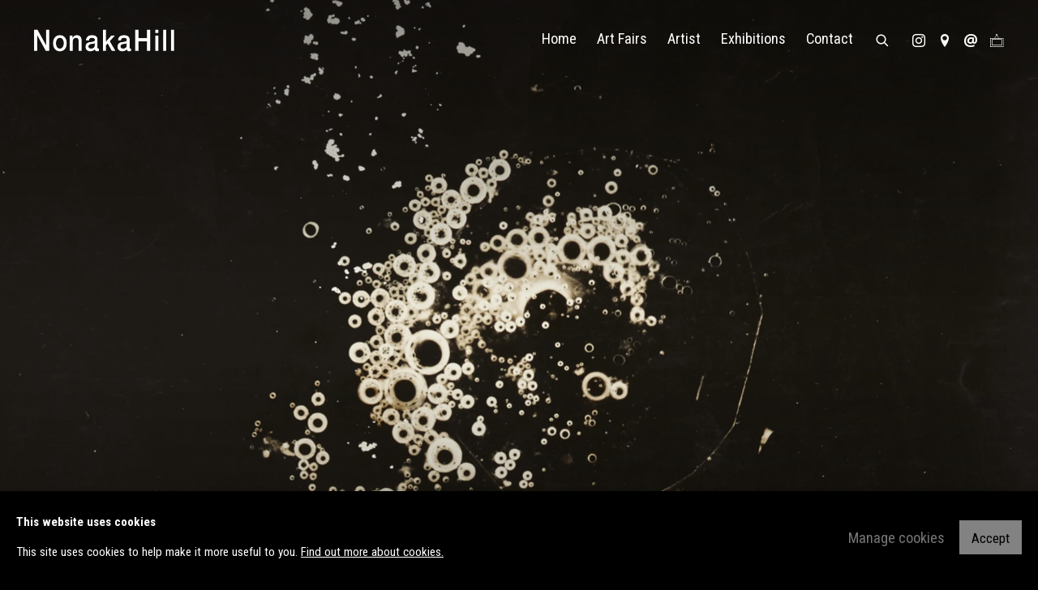

--- FILE ---
content_type: text/html; charset=utf-8
request_url: https://www.nonaka-hill.com/artists/122-kansuke-yamamoto/
body_size: 20494
content:



                        
    <!DOCTYPE html>
    <!-- Site by Artlogic - https://artlogic.net -->
    <html lang="en">
        <head>
            <meta charset="utf-8">
            <title>Kansuke Yamamoto | Nonaka-Hill</title>
        <meta property="og:site_name" content="Nonaka-Hill" />
        <meta property="og:title" content="Kansuke Yamamoto" />
        <meta property="og:description" content="Kansuke Yamamoto Exhibitions: Kansuke Yamamoto, September 22 - November 10, 2018" />
        <meta property="og:image" content="https://artlogic-res.cloudinary.com/w_2400,h_2000,c_limit,f_auto,fl_lossy,q_auto/ws-artlogicwebsite0038/usr/exhibitions/images/artists/122/ky_phv_58_001_350dpi_200mm.jpg" />
        <meta property="og:image:width" content="2400" />
        <meta property="og:image:height" content="2000" />
        <meta property="twitter:card" content="summary_large_image">
        <meta property="twitter:url" content="https://www.nonaka-hill.com/artists/122-kansuke-yamamoto/">
        <meta property="twitter:title" content="Kansuke Yamamoto">
        <meta property="twitter:description" content="Kansuke Yamamoto Exhibitions: Kansuke Yamamoto, September 22 - November 10, 2018">
        <meta property="twitter:text:description" content="Kansuke Yamamoto Exhibitions: Kansuke Yamamoto, September 22 - November 10, 2018">
        <meta property="twitter:image" content="https://artlogic-res.cloudinary.com/w_2400,h_2000,c_limit,f_auto,fl_lossy,q_auto/ws-artlogicwebsite0038/usr/exhibitions/images/artists/122/ky_phv_58_001_350dpi_200mm.jpg">
        <link rel="canonical" href="https://www.nonaka-hill.com/artists/122-kansuke-yamamoto/" />
        <meta name="google" content="notranslate" />
            <meta name="description" content="Kansuke Yamamoto Exhibitions: Kansuke Yamamoto, September 22 - November 10, 2018" />
            <meta name="publication_date" content="2020-04-30 23:37:58" />
            <meta name="generator" content="Artlogic CMS - https://artlogic.net" />
            
            <meta name="accessibility_version" content="1.1"/>
            
            
                <meta name="viewport" content="width=device-width, minimum-scale=0.5, initial-scale=1.0" />

            

<link rel="icon" href="/images/favicon.ico" type="image/x-icon" />
<link rel="shortcut icon" href="/images/favicon.ico" type="image/x-icon" />

<meta name="application-name" content="Nonaka-Hill"/>
<meta name="msapplication-TileColor" content="#ffffff"/>
            
            
            
                <link rel="stylesheet" media="print" href="/lib/g/2.0/styles/print.css">
                <link rel="stylesheet" media="print" href="/styles/print.css">

            <script>
            (window.Promise && window.Array.prototype.find) || document.write('<script src="/lib/js/polyfill/polyfill_es6.min.js"><\/script>');
            </script>


            
		<link data-context="helper" rel="stylesheet" type="text/css" href="/lib/webfonts/font-awesome/font-awesome-4.6.3/css/font-awesome.min.css?c=27042050002205&g=cd8d729cb8e9ee8871ce3f460c761dff"/>
		<link data-context="helper" rel="stylesheet" type="text/css" href="/lib/archimedes/styles/archimedes-frontend-core.css?c=27042050002205&g=cd8d729cb8e9ee8871ce3f460c761dff"/>
		<link data-context="helper" rel="stylesheet" type="text/css" href="/lib/archimedes/styles/accessibility.css?c=27042050002205&g=cd8d729cb8e9ee8871ce3f460c761dff"/>
		<link data-context="helper" rel="stylesheet" type="text/css" href="/lib/jquery/1.12.4/plugins/jquery.archimedes-frontend-core-plugins-0.1.css?c=27042050002205&g=cd8d729cb8e9ee8871ce3f460c761dff"/>
		<link data-context="helper" rel="stylesheet" type="text/css" href="/lib/jquery/1.12.4/plugins/fancybox-2.1.3/jquery.fancybox.css?c=27042050002205&g=cd8d729cb8e9ee8871ce3f460c761dff"/>
		<link data-context="helper" rel="stylesheet" type="text/css" href="/lib/jquery/1.12.4/plugins/fancybox-2.1.3/jquery.fancybox.artlogic.css?c=27042050002205&g=cd8d729cb8e9ee8871ce3f460c761dff"/>
		<link data-context="helper" rel="stylesheet" type="text/css" href="/lib/jquery/1.12.4/plugins/slick-1.8.1/slick.css?c=27042050002205&g=cd8d729cb8e9ee8871ce3f460c761dff"/>
		<link data-context="helper" rel="stylesheet" type="text/css" href="/lib/jquery/plugins/pageload/1.1/jquery.pageload.1.1.css?c=27042050002205&g=cd8d729cb8e9ee8871ce3f460c761dff"/>
		<link data-context="helper" rel="stylesheet" type="text/css" href="/core/dynamic_base.css?c=27042050002205&g=cd8d729cb8e9ee8871ce3f460c761dff"/>
		<link data-context="helper" rel="stylesheet" type="text/css" href="/core/dynamic_main.css?c=27042050002205&g=cd8d729cb8e9ee8871ce3f460c761dff"/>
		<link data-context="helper" rel="stylesheet" type="text/css" href="/core/user_custom.css?c=27042050002205&g=cd8d729cb8e9ee8871ce3f460c761dff"/>
		<link data-context="helper" rel="stylesheet" type="text/css" href="/core/dynamic_responsive.css?c=27042050002205&g=cd8d729cb8e9ee8871ce3f460c761dff"/>
		<link data-context="helper" rel="stylesheet" type="text/css" href="/lib/webfonts/artlogic-site-icons/artlogic-site-icons-1.0/artlogic-site-icons.css?c=27042050002205&g=cd8d729cb8e9ee8871ce3f460c761dff"/>
		<link data-context="helper" rel="stylesheet" type="text/css" href="/lib/jquery/plugins/plyr/3.5.10/plyr.css?c=27042050002205&g=cd8d729cb8e9ee8871ce3f460c761dff"/>
		<link data-context="helper" rel="stylesheet" type="text/css" href="/lib/styles/fouc_prevention.css?c=27042050002205&g=cd8d729cb8e9ee8871ce3f460c761dff"/>
<!-- add crtical css to improve performance -->
		<script data-context="helper"  src="/lib/jquery/1.12.4/jquery-1.12.4.min.js?c=27042050002205&g=cd8d729cb8e9ee8871ce3f460c761dff"></script>
		<script data-context="helper" defer src="/lib/g/2.0/scripts/webpack_import_helpers.js?c=27042050002205&g=cd8d729cb8e9ee8871ce3f460c761dff"></script>
		<script data-context="helper" defer src="/lib/jquery/1.12.4/plugins/jquery.browser.min.js?c=27042050002205&g=cd8d729cb8e9ee8871ce3f460c761dff"></script>
		<script data-context="helper" defer src="/lib/jquery/1.12.4/plugins/jquery.easing.min.js?c=27042050002205&g=cd8d729cb8e9ee8871ce3f460c761dff"></script>
		<script data-context="helper" defer src="/lib/jquery/1.12.4/plugins/jquery.archimedes-frontend-core-plugins-0.1.js?c=27042050002205&g=cd8d729cb8e9ee8871ce3f460c761dff"></script>
		<script data-context="helper" defer src="/lib/jquery/1.12.4/plugins/jquery.fitvids.js?c=27042050002205&g=cd8d729cb8e9ee8871ce3f460c761dff"></script>
		<script data-context="helper" defer src="/core/dynamic.js?c=27042050002205&g=cd8d729cb8e9ee8871ce3f460c761dff"></script>
		<script data-context="helper" defer src="/lib/archimedes/scripts/archimedes-frontend-core.js?c=27042050002205&g=cd8d729cb8e9ee8871ce3f460c761dff"></script>
		<script data-context="helper" defer src="/lib/archimedes/scripts/archimedes-frontend-modules.js?c=27042050002205&g=cd8d729cb8e9ee8871ce3f460c761dff"></script>
		<script data-context="helper" defer src="/lib/js/crypto-js/crypto-js.js?c=27042050002205&g=cd8d729cb8e9ee8871ce3f460c761dff"></script>
		<script data-context="helper" type="module"  traceurOptions="--async-functions" src="/core/dynamic_modules_fallback__mjs.js?c=27042050002205&g=cd8d729cb8e9ee8871ce3f460c761dff"></script>
		<script data-context="helper" defer src="/lib/g/2.0/scripts/feature_panels.js?c=27042050002205&g=cd8d729cb8e9ee8871ce3f460c761dff"></script>
		<script data-context="helper" defer src="/lib/g/themes/mode/2.1/scripts/script.js?c=27042050002205&g=cd8d729cb8e9ee8871ce3f460c761dff"></script>
		<script data-context="helper" defer src="/lib/jquery/plugins/plyr/3.5.10/plyr.min.js?c=27042050002205&g=cd8d729cb8e9ee8871ce3f460c761dff"></script>
		<script data-context="helper" defer src="/scripts/main.js?c=27042050002205&g=cd8d729cb8e9ee8871ce3f460c761dff"></script>
            
            

            
                


    <script>
        function get_cookie_preference(category) {
            result = false;
            try {
                var cookie_preferences = localStorage.getItem('cookie_preferences') || "";
                if (cookie_preferences) {
                    cookie_preferences = JSON.parse(cookie_preferences);
                    if (cookie_preferences.date) {
                        var expires_on = new Date(cookie_preferences.date);
                        expires_on.setDate(expires_on.getDate() + 365);
                        console.log('cookie preferences expire on', expires_on.toISOString());
                        var valid = expires_on > new Date();
                        if (valid && cookie_preferences.hasOwnProperty(category) && cookie_preferences[category]) {
                            result = true;
                        }
                    }
                }
            }
            catch(e) {
                console.warn('get_cookie_preference() failed');
                return result;
            }
            return result;
        }

        window.google_analytics_init = function(page){
            var collectConsent = true;
            var useConsentMode = false;
            var analyticsProperties = ['UA-162354560-32'];
            var analyticsCookieType = 'statistics';
            var disableGa = false;
            var sendToArtlogic = true;
            var artlogicProperties = {
                'UA': 'UA-157296318-1',
                'GA': 'G-GLQ6WNJKR5',
            };

            analyticsProperties = analyticsProperties.concat(Object.values(artlogicProperties));

            var uaAnalyticsProperties = analyticsProperties.filter((p) => p.startsWith('UA-'));
            var ga4AnalyticsProperties = analyticsProperties.filter((p) => p.startsWith('G-')).concat(analyticsProperties.filter((p) => p.startsWith('AW-')));

            if (collectConsent) {
                disableGa = !get_cookie_preference(analyticsCookieType);

                for (var i=0; i < analyticsProperties.length; i++){
                    var key = 'ga-disable-' + analyticsProperties[i];

                    window[key] = disableGa;
                }

                if (disableGa) {
                    if (document.cookie.length) {
                        var cookieList = document.cookie.split(/; */);

                        for (var i=0; i < cookieList.length; i++) {
                            var splitCookie = cookieList[i].split('='); //this.split('=');

                            if (splitCookie[0].indexOf('_ga') == 0 || splitCookie[0].indexOf('_gid') == 0 || splitCookie[0].indexOf('__utm') == 0) {
                                //h.deleteCookie(splitCookie[0]);
                                var domain = location.hostname;
                                var cookie_name = splitCookie[0];
                                document.cookie =
                                    cookie_name + "=" + ";path=/;domain="+domain+";expires=Thu, 01 Jan 1970 00:00:01 GMT";
                                // now delete the version without a subdomain
                                domain = domain.split('.');
                                domain.shift();
                                domain = domain.join('.');
                                document.cookie =
                                    cookie_name + "=" + ";path=/;domain="+domain+";expires=Thu, 01 Jan 1970 00:00:01 GMT";
                            }
                        }
                    }
                }
            }

            if (uaAnalyticsProperties.length) {
                (function(i,s,o,g,r,a,m){i['GoogleAnalyticsObject']=r;i[r]=i[r]||function(){
                (i[r].q=i[r].q||[]).push(arguments)},i[r].l=1*new Date();a=s.createElement(o),
                m=s.getElementsByTagName(o)[0];a.async=1;a.src=g;m.parentNode.insertBefore(a,m)
                })(window,document,'script','//www.google-analytics.com/analytics.js','ga');


                if (!disableGa) {
                    var anonymizeIps = false;

                    for (var i=0; i < uaAnalyticsProperties.length; i++) {
                        var propertyKey = '';

                        if (i > 0) {
                            propertyKey = 'tracker' + String(i + 1);
                        }

                        var createArgs = [
                            'create',
                            uaAnalyticsProperties[i],
                            'auto',
                        ];

                        if (propertyKey) {
                            createArgs.push({'name': propertyKey});
                        }

                        ga.apply(null, createArgs);

                        if (anonymizeIps) {
                            ga('set', 'anonymizeIp', true);
                        }

                        var pageViewArgs = [
                            propertyKey ? propertyKey + '.send' : 'send',
                            'pageview'
                        ]

                        if (page) {
                            pageViewArgs.push(page)
                        }

                        ga.apply(null, pageViewArgs);
                    }

                    if (sendToArtlogic) {
                        ga('create', 'UA-157296318-1', 'auto', {'name': 'artlogic_tracker'});

                        if (anonymizeIps) {
                            ga('set', 'anonymizeIp', true);
                        }

                        var pageViewArgs = [
                            'artlogic_tracker.send',
                            'pageview'
                        ]

                        if (page) {
                            pageViewArgs.push(page)
                        }

                        ga.apply(null, pageViewArgs);
                    }
                }
            }

            if (ga4AnalyticsProperties.length) {
                if (!disableGa || useConsentMode) {
                    (function(d, script) {
                        script = d.createElement('script');
                        script.type = 'text/javascript';
                        script.async = true;
                        script.src = 'https://www.googletagmanager.com/gtag/js?id=' + ga4AnalyticsProperties[0];
                        d.getElementsByTagName('head')[0].appendChild(script);
                    }(document));

                    window.dataLayer = window.dataLayer || [];
                    window.gtag = function (){dataLayer.push(arguments);}
                    window.gtag('js', new Date());

                    if (useConsentMode) {
                        gtag('consent', 'default', {
                            'ad_storage': 'denied',
                            'analytics_storage': 'denied',
                            'functionality_storage': 'denied',
                            'personalization_storage': 'denied',
                            'security': 'denied',
                        });

                        if (disableGa) {
                            // If this has previously been granted, it will need set back to denied (ie on cookie change)
                            gtag('consent', 'update', {
                                'analytics_storage': 'denied',
                            });
                        } else {
                            gtag('consent', 'update', {
                                'analytics_storage': 'granted',
                            });
                        }
                    }

                    for (var i=0; i < ga4AnalyticsProperties.length; i++) {
                        window.gtag('config', ga4AnalyticsProperties[i]);
                    }

                }
            }
        }

        var waitForPageLoad = true;

        if (waitForPageLoad) {
            window.addEventListener('load', function() {
                window.google_analytics_init();
                window.archimedes.archimedes_core.analytics.init();
            });
        } else {
            window.google_analytics_init();
        }
    </script>

            
            
            
            <noscript> 
                <style>
                    body {
                        opacity: 1 !important;
                    }
                </style>
            </noscript>
        </head>
        
        
        
        <body class="section-artists page-artists site-responsive responsive-top-size-1250 responsive-nav-slide-nav responsive-nav-side-position-right responsive-layout-forced-lists responsive-layout-forced-image-lists responsive-layout-forced-tile-lists analytics-track-all-links site-lib-version-2-0 scroll_sub_nav_enabled responsive_src_image_sizing hero_heading_title_position_overlay page-param-122-kansuke-yamamoto page-param-id-122 page-param-type-artist_id  layout-fixed-header site-type-template pageload-ajax-navigation-active layout-animation-enabled layout-lazyload-enabled prevent_user_image_save" data-viewport-width="1024" data-site-name="artlogicwebsite0038" data-connected-db-name="nonakahill" data-pathname="/artists/122-kansuke-yamamoto/"
    style="opacity: 0;"

>
            <script>document.getElementsByTagName('body')[0].className+=' browser-js-enabled';</script>
            


            
            






        <div id="responsive_slide_nav_content_wrapper">

    <div id="container">

        
    


    <div class="header-fixed-wrapper">
    <header id="header" class="clearwithin header_fixed header_transparent header_hide_border   header_layout_left">
        <div class="inner clearwithin">

            


<div id="logo" class=" user-custom-logo-image auto_brightness_disabled"><a href="/">Nonaka-Hill</a><span class="logo-variant-light"></span><span class="logo-variant-dark"></span></div>


            
                <div id="skiplink-container">
                    <div>
                        <a href="#main_content" class="skiplink">Skip to main content</a>
                    </div>
                </div>
            
        
            <div class="header-ui-wrapper">

                    <div id="responsive_slide_nav_wrapper" class="mobile_menu_align_center" data-nav-items-animation-delay>
                        <div id="responsive_slide_nav_wrapper_inner" data-responsive-top-size=1250>
                        
                            <nav id="top_nav" aria-label="Main site" class="navigation noprint clearwithin">
                                
<div id="top_nav_reveal" class="hidden"><ul><li><a href="#" role="button" aria-label="Close">Menu</a></li></ul></div>

        <ul class="topnav">
		<li class="topnav-filepath- topnav-label-home topnav-id-1"><a href="/" aria-label="Link to Nonaka-Hill Home page">Home</a></li>
		<li class="topnav-filepath-art-fairs topnav-label-art-fairs topnav-id-29"><a href="/art-fairs/" aria-label="Link to Nonaka-Hill Art Fairs page">Art Fairs</a></li>
		<li class="topnav-filepath-artists topnav-label-artist topnav-id-28 active"><a href="/artists/" aria-label="Link to Nonaka-Hill Artist page (current nav item)">Artist</a></li>
		<li class="topnav-filepath-exhibitions topnav-label-exhibitions topnav-id-30"><a href="/exhibitions/" aria-label="Link to Nonaka-Hill Exhibitions page">Exhibitions</a></li>
		<li class="topnav-filepath-contact topnav-label-contact topnav-id-20 last"><a href="/contact/" aria-label="Link to Nonaka-Hill Contact page">Contact</a></li>
	</ul>


                                
                                



                                
                                    <div id="topnav_search" class="header_quick_search noprint">
                                        <form method="get" action="/search/" id="topnav_search_form">
                                            <input id="topnav_search_field" type="text" class="header_quicksearch_field inputField" aria-label="Search" data-default-value="Search" value="" name="search" />
                                                <a href="javascript:void(0)" id="topnav_search_btn" class="header_quicksearch_btn link" aria-label="Submit search" role="button"><i class="quicksearch-icon"></i></a>
                                            <input type="submit" class="nojsSubmit" aria-label="Submit search" value="Go" style="display: none;" />
                                        </form>
                                    </div>
                            </nav>
                            <div class="header_social_links_mobile clearwithin">
                                <div id="instagram" class="social_links_item"><a href="http://instagram.com/nonakahillgallery" class=""><span class="social_media_icon instagram"></span>Instagram<span class="screen-reader-only">, opens in a new tab.</span></a></div><div id="googlemap" class="social_links_item"><a href="https://g.page/nonakahill?share" class="website_map_popup" data-latlng="34.084196, -118.338270" data-title="Nonaka-Hill" data-zoom="15"><span class="social_media_icon googlemap"></span>View on Google Maps</a></div><div id="email" class="social_links_item"><a href="/contact/form/" class="link-no-ajax"><span class="social_media_icon email"></span>Send an email</a></div><div id="ocula" class="social_links_item"><a href="https://ocula.com/art-galleries/nonaka-hill-gallery/" class=""><span class="social_media_icon ocula"></span>Ocula<span class="screen-reader-only">, opens in a new tab.</span></a></div>
                            </div>
                        
                        </div>
                    </div>
                

                <div class="header-icons-wrapper  active social-links-active">
                    
                    
                        <div id="header_quick_search" class="header_quick_search noprint header_quick_search_reveal">
                            <form method="get" action="/search/" id="header_quicksearch_form">
                                <input id="header_quicksearch_field" type="text" class="header_quicksearch_field inputField" aria-label="Submit" data-default-value="Search" value="" name="search" placeholder="Search" />
                                <a href="javascript:void(0)" id="header_quicksearch_btn" class="header_quicksearch_btn link" aria-label="Submit search"><i class="quicksearch-icon"></i></a>
                                <input type="submit" class="nojsSubmit" value="Go" aria-label="Submit search" style="display: none;" />
                            </form>
                        </div>


                    
                        <div class="header_social_links_desktop clearwithin">
                            <div id="instagram" class="social_links_item"><a href="http://instagram.com/nonakahillgallery" class=""><span class="social_media_icon instagram"></span>Instagram<span class="screen-reader-only">, opens in a new tab.</span></a></div><div id="googlemap" class="social_links_item"><a href="https://g.page/nonakahill?share" class="website_map_popup" data-latlng="34.084196, -118.338270" data-title="Nonaka-Hill" data-zoom="15"><span class="social_media_icon googlemap"></span>View on Google Maps</a></div><div id="email" class="social_links_item"><a href="/contact/form/" class="link-no-ajax"><span class="social_media_icon email"></span>Send an email</a></div><div id="ocula" class="social_links_item"><a href="https://ocula.com/art-galleries/nonaka-hill-gallery/" class=""><span class="social_media_icon ocula"></span>Ocula<span class="screen-reader-only">, opens in a new tab.</span></a></div>
                        </div>
     
                        <div id="slide_nav_reveal" tabindex="0" role="button">Menu</div>
                </div>
                
                

                



                

                
            </div>
        </div>
        



    </header>
    </div>



        

        <div id="main_content" role="main" class="clearwithin">
            <!--contentstart-->
            







    


<div class="subsection-artist-detail-page subsection-wrapper record-page-content-combined record-content-short-bio record-content-group-images-override "
     data-search-record-type="artists" data-search-record-id="122">

    <div class="artist-header heading_wrapper clearwithin">

            
            <div class="h1_wrapper ">
                

                <h1 class="has_subnav" data-onclick-url="/artists/122/">
                    Kansuke Yamamoto
                </h1>
            </div>

            






    <div id="sub_nav" class="navigation  noprint clearwithin" role="navigation" aria-label="Artist sections">
        
        <ul>
            
            
                
                    
                    <li id="sub-item-images" class="first">
                                
                                <a href="#"  data-subsection-type="cover" aria-label="Link to Kansuke Yamamoto Images">Images</a>
                    </li>
                    
                    
                    <li id="sub-item-overview" class="">
                                
                                <a href="#"  data-subsection-type="overview" aria-label="Link to Kansuke Yamamoto Overview">Overview</a>
                    </li>
                    
                    
                    <li id="sub-item-works" class="">
                                
                                <a href="#"  data-subsection-type="works" aria-label="Link to Kansuke Yamamoto Works">Works</a>
                    </li>
                    
                    
                    <li id="sub-item-exhibitions" class="">
                                
                                <a href="#"  data-subsection-type="exhibitions" aria-label="Link to Kansuke Yamamoto Exhibitions">Exhibitions</a>
                    </li>
                    
                    
                    <li id="sub-item-share" class="">
                            




                    </li>
                    
            
                <li id="artists-browser" class="artists-browser">
                    <a href="/artists/131-matsubayashi-hosai-xvi/" class="artists-browser-link prev"><span class="artlogic-social-icon-chevron-left"></span><span class="label">Previous artist</span></a>
                    <span class="artists-browser-label">Browse artists</span>
                    <a href="/artists/118-masaomi-yasunaga/" class="artists-browser-link next"><span class="artlogic-social-icon-chevron-right"></span><span class="label">Next artist</span></a>
                </li>
        </ul>
    </div>
    <div class="sub_nav_clear clear"></div>

            


    </div>


    <div id="content" class="clearwithin">

            
            <div class="scroll_section_container scroll_section_hide_first_heading">
            
                
                
                    
                        <section class="scroll_section scroll_section_cover" data-subsection-type="cover" tabindex=-1 aria-label="Images" >
                                <div class="scroll_section_header ">
                                    <div class="subheading" role="heading" aria-level="2"><span>Images</span></div>
                                </div>
                            



<div class="subsection-cover-page">






            


    <div class="cover_page_slideshow_container" style="">
        <div id="cover_page_slideshow" class="detect-slide-brightness"   style="" data-cycle-custom-settings='{}'>
            <ul>
                
                    
                    <li class="item  fullscreen-slide-brightness-detected fullscreen-slide-image-dark" rel="<p><span class=&#34;title&#34;><em>Work</em>, 1958</span></p><style></style><style></style>">

                            
                            
        <style>
            .cycle-slide-active #cover-slide-0 {background-image:url('https://artlogic-res.cloudinary.com/w_2400,h_2000,c_limit,f_auto,fl_lossy,q_auto/ws-artlogicwebsite0038/usr/exhibitions/images/artists/122/ky_phv_58_001_350dpi_200mm.jpg');   }
            @media screen and (max-width: 459px) {
                
            }
        </style>
    

                        <span id="cover-slide-0" class="image"></span>
                    </li>
            </ul>
        </div>
        <div id="cover_page_slideshow_caption">
            <div class="inner clearwithin">
                <div class="content">
                    <p><span class="title"><em>Work</em>, 1958</span></p><style></style><style></style>
                </div>
            </div>
        </div>
    </div>





</div>

                        </section>
                    
                        <section class="scroll_section scroll_section_overview" data-subsection-type="overview" tabindex=-1 aria-label="Overview" >
                                <div class="scroll_section_header ">
                                    <div class="subheading" role="heading" aria-level="2"><span>Overview</span></div>
                                </div>
                            



<div class="subsection-overview clearwithin ">
        <div  class="sidebar clearwithin">

            




    

    <div class="image restricted-image-container lazyload_disable_min_height " data-width="954" data-height="1200">
        <span class="object-fit-container"><img src="[data-uri]" class="object-fit-contain"  data-responsive-src="{'750': 'https://artlogic-res.cloudinary.com/w_750,c_limit,f_auto,fl_lossy,q_auto/ws-artlogicwebsite0038/usr/images/artists/group_images_override/items/4e/4e1373bd49854f1982b5ce0f8b27d91b/ky_phv_64_091-_72dpi_1200px.jpg', '850': 'https://artlogic-res.cloudinary.com/w_850,c_limit,f_auto,fl_lossy,q_auto/ws-artlogicwebsite0038/usr/images/artists/group_images_override/items/4e/4e1373bd49854f1982b5ce0f8b27d91b/ky_phv_64_091-_72dpi_1200px.jpg', '2400': 'https://artlogic-res.cloudinary.com/w_2400,c_limit,f_auto,fl_lossy,q_auto/ws-artlogicwebsite0038/usr/images/artists/group_images_override/items/4e/4e1373bd49854f1982b5ce0f8b27d91b/ky_phv_64_091-_72dpi_1200px.jpg', '1600': 'https://artlogic-res.cloudinary.com/w_1600,c_limit,f_auto,fl_lossy,q_auto/ws-artlogicwebsite0038/usr/images/artists/group_images_override/items/4e/4e1373bd49854f1982b5ce0f8b27d91b/ky_phv_64_091-_72dpi_1200px.jpg', '1200': 'https://artlogic-res.cloudinary.com/w_1200,c_limit,f_auto,fl_lossy,q_auto/ws-artlogicwebsite0038/usr/images/artists/group_images_override/items/4e/4e1373bd49854f1982b5ce0f8b27d91b/ky_phv_64_091-_72dpi_1200px.jpg', '345': 'https://artlogic-res.cloudinary.com/w_345,c_limit,f_auto,fl_lossy,q_auto/ws-artlogicwebsite0038/usr/images/artists/group_images_override/items/4e/4e1373bd49854f1982b5ce0f8b27d91b/ky_phv_64_091-_72dpi_1200px.jpg', '470': 'https://artlogic-res.cloudinary.com/w_470,c_limit,f_auto,fl_lossy,q_auto/ws-artlogicwebsite0038/usr/images/artists/group_images_override/items/4e/4e1373bd49854f1982b5ce0f8b27d91b/ky_phv_64_091-_72dpi_1200px.jpg', '3000': 'https://artlogic-res.cloudinary.com/w_3000,c_limit,f_auto,fl_lossy,q_auto/ws-artlogicwebsite0038/usr/images/artists/group_images_override/items/4e/4e1373bd49854f1982b5ce0f8b27d91b/ky_phv_64_091-_72dpi_1200px.jpg', '650': 'https://artlogic-res.cloudinary.com/w_650,c_limit,f_auto,fl_lossy,q_auto/ws-artlogicwebsite0038/usr/images/artists/group_images_override/items/4e/4e1373bd49854f1982b5ce0f8b27d91b/ky_phv_64_091-_72dpi_1200px.jpg', '2600': 'https://artlogic-res.cloudinary.com/w_2600,c_limit,f_auto,fl_lossy,q_auto/ws-artlogicwebsite0038/usr/images/artists/group_images_override/items/4e/4e1373bd49854f1982b5ce0f8b27d91b/ky_phv_64_091-_72dpi_1200px.jpg', '2800': 'https://artlogic-res.cloudinary.com/w_2800,c_limit,f_auto,fl_lossy,q_auto/ws-artlogicwebsite0038/usr/images/artists/group_images_override/items/4e/4e1373bd49854f1982b5ce0f8b27d91b/ky_phv_64_091-_72dpi_1200px.jpg', '1400': 'https://artlogic-res.cloudinary.com/w_1400,c_limit,f_auto,fl_lossy,q_auto/ws-artlogicwebsite0038/usr/images/artists/group_images_override/items/4e/4e1373bd49854f1982b5ce0f8b27d91b/ky_phv_64_091-_72dpi_1200px.jpg', '1000': 'https://artlogic-res.cloudinary.com/w_1000,c_limit,f_auto,fl_lossy,q_auto/ws-artlogicwebsite0038/usr/images/artists/group_images_override/items/4e/4e1373bd49854f1982b5ce0f8b27d91b/ky_phv_64_091-_72dpi_1200px.jpg'}"  data-src="https://artlogic-res.cloudinary.com/w_920,h_920,c_limit,f_auto,fl_lossy,q_auto/ws-artlogicwebsite0038/usr/images/artists/group_images_override/items/4e/4e1373bd49854f1982b5ce0f8b27d91b/ky_phv_64_091-_72dpi_1200px.jpg" alt="I’d Like to Think While Inside the Body of A Horse, 1964"  /></span>

    </div>
        <div class="caption">I’d Like to Think While Inside the Body of A Horse, 1964</div>

    <div class="divider inner"></div>



        </div>

        <div  class="prose content_module">
        <div id="bio" class="bio prose"><h6>Kansuke Yamamoto, a Surrealist poet and photographer, was born in Nagoya in 1914 and died there in 1987. Yamamoto&rsquo;s father, Goro Yamamoto, was a photographer working in the Pictorialist style and owner of Nagoya&rsquo;s first photography supply store. In this environment, Yamamoto naturally absorbed the mechanics of photography, but was initially ambivalent about the medium. He began to write poetry in 1930, and entered Tokyo&rsquo;s Meiji University in the French Literature Department where he was exposed to the latest Western art movements and theories, such as Surrealism, Dadaism, Bauhaus, Neue Sachlichkeit. Attracted to Surrealism, a movement concerned with the unconscious, chance, and unexpected juxtapositions, Yamamoto returned return to Nagoya in 1931 and began, at age of 17, to &ldquo;practice Surrealism in photography&rdquo;.</h6>
<h6>&nbsp;</h6>
<h6>In Yamamoto&rsquo;s case, the 1937 exhibition &ldquo;Kaigai Chogenjitsushugi Sakuhinten&rdquo; (Exhibition of Overseas Surrealist Works) inspired him to publish the Surrealist poetry journal Yoru no Funsui (&ldquo;The Night&rsquo;s Fountain&rdquo;), but Yamamoto was forced to cease publication after the fourth volume due to censorship from the &ldquo;Thought Police&rdquo; (formally: Special Higher Police / Tokubetsu Koto Keisatsu). Avant-garde thought was under-attack. Some artists were jailed, while others lived in fear. Yamamoto and his colleagues continued to operate carefully and quietly &ldquo;under the radar&rdquo; through the wartime years with a strong sense of community. Yamamoto was a key member of several artist and poet groups including VIVI (which he founded) and with the avant-garde poets&rsquo; group VOU, organized by Katsue Kitasono, where Yamamoto contributed poetry and visual works to the group&rsquo;s journal and &ldquo;Keisho&rdquo; exhibitions until 1978, when VOU dissolved.</h6>
<h6>&nbsp;</h6>
<h6>Yamamoto&rsquo;s work is included in the collections of the Nagoya City Art Museum, Tokyo Photographic Art Museum, Santa Barbara Museum of Art, the J. Paul Getty Museum, The Art institute of Chicago, and others.</h6>
<style></style>
<style></style>
<style></style></div>


        
                <div class="divider"></div> 
                    
    
                        <div class="cv">
                            <div class="link"><a href="/usr/library/documents/main/artists/122/kansuke_yamamoto.pdf" target="_blank">Download Artist's CV<span class="screen-reader-only"> (PDF, opens in a new tab.)</span></a></div>
                        </div>
                <div class="divider"></div> 
        



            



        </div>
</div>


                        </section>
                    
                        <section class="scroll_section scroll_section_works" data-subsection-type="works" tabindex=-1 aria-label="Works" >
                                <div class="scroll_section_header ">
                                    <div class="subheading" role="heading" aria-level="2"><span>Works</span></div>
                                </div>
                            



<div class="subsection-works ">
    

        
        



            

                

                



<div class="records_list grid_dynamic_layout_artist_works collapse_single_column  gd_no_of_columns_3  flow_list clearwithin" >
    <ul>
            
            <li class="item"
                data-width="2756" data-height="2129" data-record-type="artwork" >
                    <a href="/artists/122-kansuke-yamamoto/works/849-kansuke-yamamoto-title-unknown-ca.-1935/">
                    <span class="image"><span class="">
                        
                        
                        <img src="[data-uri]" class="artwork-image-desktop"  data-roomview-artwork-cm-width=""  data-responsive-src="{'750': 'https://artlogic-res.cloudinary.com/w_750,c_limit,f_auto,fl_lossy,q_auto/artlogicstorage/nonakahill/images/view/241870eb602929092b52a21c0a8c4d87j/nonaka-hill-kansuke-yamamoto-title-unknown-ca.-1935.jpg', '850': 'https://artlogic-res.cloudinary.com/w_850,c_limit,f_auto,fl_lossy,q_auto/artlogicstorage/nonakahill/images/view/241870eb602929092b52a21c0a8c4d87j/nonaka-hill-kansuke-yamamoto-title-unknown-ca.-1935.jpg', '650': 'https://artlogic-res.cloudinary.com/w_650,c_limit,f_auto,fl_lossy,q_auto/artlogicstorage/nonakahill/images/view/241870eb602929092b52a21c0a8c4d87j/nonaka-hill-kansuke-yamamoto-title-unknown-ca.-1935.jpg', '1600': 'https://artlogic-res.cloudinary.com/w_1600,c_limit,f_auto,fl_lossy,q_auto/artlogicstorage/nonakahill/images/view/241870eb602929092b52a21c0a8c4d87j/nonaka-hill-kansuke-yamamoto-title-unknown-ca.-1935.jpg', '1200': 'https://artlogic-res.cloudinary.com/w_1200,c_limit,f_auto,fl_lossy,q_auto/artlogicstorage/nonakahill/images/view/241870eb602929092b52a21c0a8c4d87j/nonaka-hill-kansuke-yamamoto-title-unknown-ca.-1935.jpg', '345': 'https://artlogic-res.cloudinary.com/w_345,c_limit,f_auto,fl_lossy,q_auto/artlogicstorage/nonakahill/images/view/241870eb602929092b52a21c0a8c4d87j/nonaka-hill-kansuke-yamamoto-title-unknown-ca.-1935.jpg', '470': 'https://artlogic-res.cloudinary.com/w_470,c_limit,f_auto,fl_lossy,q_auto/artlogicstorage/nonakahill/images/view/241870eb602929092b52a21c0a8c4d87j/nonaka-hill-kansuke-yamamoto-title-unknown-ca.-1935.jpg', '3000': 'https://artlogic-res.cloudinary.com/w_3000,c_limit,f_auto,fl_lossy,q_auto/artlogicstorage/nonakahill/images/view/241870eb602929092b52a21c0a8c4d87j/nonaka-hill-kansuke-yamamoto-title-unknown-ca.-1935.jpg', '2400': 'https://artlogic-res.cloudinary.com/w_2400,c_limit,f_auto,fl_lossy,q_auto/artlogicstorage/nonakahill/images/view/241870eb602929092b52a21c0a8c4d87j/nonaka-hill-kansuke-yamamoto-title-unknown-ca.-1935.jpg', '2600': 'https://artlogic-res.cloudinary.com/w_2600,c_limit,f_auto,fl_lossy,q_auto/artlogicstorage/nonakahill/images/view/241870eb602929092b52a21c0a8c4d87j/nonaka-hill-kansuke-yamamoto-title-unknown-ca.-1935.jpg', '2800': 'https://artlogic-res.cloudinary.com/w_2800,c_limit,f_auto,fl_lossy,q_auto/artlogicstorage/nonakahill/images/view/241870eb602929092b52a21c0a8c4d87j/nonaka-hill-kansuke-yamamoto-title-unknown-ca.-1935.jpg', '1400': 'https://artlogic-res.cloudinary.com/w_1400,c_limit,f_auto,fl_lossy,q_auto/artlogicstorage/nonakahill/images/view/241870eb602929092b52a21c0a8c4d87j/nonaka-hill-kansuke-yamamoto-title-unknown-ca.-1935.jpg', '1000': 'https://artlogic-res.cloudinary.com/w_1000,c_limit,f_auto,fl_lossy,q_auto/artlogicstorage/nonakahill/images/view/241870eb602929092b52a21c0a8c4d87j/nonaka-hill-kansuke-yamamoto-title-unknown-ca.-1935.jpg'}"  data-roomview-id="artwork-849"  data-src="https://artlogic-res.cloudinary.com/w_740,c_limit,f_auto,fl_lossy,q_auto/artlogicstorage/nonakahill/images/view/241870eb602929092b52a21c0a8c4d87j/nonaka-hill-kansuke-yamamoto-title-unknown-ca.-1935.jpg" alt="Title unknown"  />
                    </span></span>
                    </a>
                    <div class="content">

                        <div class="artist">Kansuke Yamamoto</div><div class="title_and_year"><span class="title_and_year_title">Title unknown</span>, <span class="title_and_year_year">ca. 1935</span></div><div class="medium">Gelatin silver print</div><div class="dimensions">Image & paper size: <br>9-3/16 x 11-13/16 inch<br>23.3 x 30 cm</div>


                            








                    </div>


                    </a>
            </li><!--
            
            --><li class="item"
                data-width="2286" data-height="2756" data-record-type="artwork" >
                    <a href="/artists/122-kansuke-yamamoto/works/853-kansuke-yamamoto-butterfly-1970/">
                    <span class="image"><span class="">
                        
                        
                        <img src="[data-uri]" class="artwork-image-desktop"  data-roomview-artwork-cm-width=""  data-responsive-src="{'750': 'https://artlogic-res.cloudinary.com/w_750,c_limit,f_auto,fl_lossy,q_auto/artlogicstorage/nonakahill/images/view/a391c8ec03dcc0031b3ae9fa828191ccj/nonaka-hill-kansuke-yamamoto-butterfly-1970.jpg', '850': 'https://artlogic-res.cloudinary.com/w_850,c_limit,f_auto,fl_lossy,q_auto/artlogicstorage/nonakahill/images/view/a391c8ec03dcc0031b3ae9fa828191ccj/nonaka-hill-kansuke-yamamoto-butterfly-1970.jpg', '650': 'https://artlogic-res.cloudinary.com/w_650,c_limit,f_auto,fl_lossy,q_auto/artlogicstorage/nonakahill/images/view/a391c8ec03dcc0031b3ae9fa828191ccj/nonaka-hill-kansuke-yamamoto-butterfly-1970.jpg', '1600': 'https://artlogic-res.cloudinary.com/w_1600,c_limit,f_auto,fl_lossy,q_auto/artlogicstorage/nonakahill/images/view/a391c8ec03dcc0031b3ae9fa828191ccj/nonaka-hill-kansuke-yamamoto-butterfly-1970.jpg', '1200': 'https://artlogic-res.cloudinary.com/w_1200,c_limit,f_auto,fl_lossy,q_auto/artlogicstorage/nonakahill/images/view/a391c8ec03dcc0031b3ae9fa828191ccj/nonaka-hill-kansuke-yamamoto-butterfly-1970.jpg', '345': 'https://artlogic-res.cloudinary.com/w_345,c_limit,f_auto,fl_lossy,q_auto/artlogicstorage/nonakahill/images/view/a391c8ec03dcc0031b3ae9fa828191ccj/nonaka-hill-kansuke-yamamoto-butterfly-1970.jpg', '470': 'https://artlogic-res.cloudinary.com/w_470,c_limit,f_auto,fl_lossy,q_auto/artlogicstorage/nonakahill/images/view/a391c8ec03dcc0031b3ae9fa828191ccj/nonaka-hill-kansuke-yamamoto-butterfly-1970.jpg', '3000': 'https://artlogic-res.cloudinary.com/w_3000,c_limit,f_auto,fl_lossy,q_auto/artlogicstorage/nonakahill/images/view/a391c8ec03dcc0031b3ae9fa828191ccj/nonaka-hill-kansuke-yamamoto-butterfly-1970.jpg', '2400': 'https://artlogic-res.cloudinary.com/w_2400,c_limit,f_auto,fl_lossy,q_auto/artlogicstorage/nonakahill/images/view/a391c8ec03dcc0031b3ae9fa828191ccj/nonaka-hill-kansuke-yamamoto-butterfly-1970.jpg', '2600': 'https://artlogic-res.cloudinary.com/w_2600,c_limit,f_auto,fl_lossy,q_auto/artlogicstorage/nonakahill/images/view/a391c8ec03dcc0031b3ae9fa828191ccj/nonaka-hill-kansuke-yamamoto-butterfly-1970.jpg', '2800': 'https://artlogic-res.cloudinary.com/w_2800,c_limit,f_auto,fl_lossy,q_auto/artlogicstorage/nonakahill/images/view/a391c8ec03dcc0031b3ae9fa828191ccj/nonaka-hill-kansuke-yamamoto-butterfly-1970.jpg', '1400': 'https://artlogic-res.cloudinary.com/w_1400,c_limit,f_auto,fl_lossy,q_auto/artlogicstorage/nonakahill/images/view/a391c8ec03dcc0031b3ae9fa828191ccj/nonaka-hill-kansuke-yamamoto-butterfly-1970.jpg', '1000': 'https://artlogic-res.cloudinary.com/w_1000,c_limit,f_auto,fl_lossy,q_auto/artlogicstorage/nonakahill/images/view/a391c8ec03dcc0031b3ae9fa828191ccj/nonaka-hill-kansuke-yamamoto-butterfly-1970.jpg'}"  data-roomview-id="artwork-853"  data-src="https://artlogic-res.cloudinary.com/w_740,c_limit,f_auto,fl_lossy,q_auto/artlogicstorage/nonakahill/images/view/a391c8ec03dcc0031b3ae9fa828191ccj/nonaka-hill-kansuke-yamamoto-butterfly-1970.jpg" alt="Butterfly"  />
                    </span></span>
                    </a>
                    <div class="content">

                        <div class="artist">Kansuke Yamamoto</div><div class="title_and_year"><span class="title_and_year_title">Butterfly</span>, <span class="title_and_year_year">1970</span></div><div class="medium">Gelatin silver print</div><div class="dimensions">Image size:  6-5/16 x 4-1/2 in, 16.1 x 11.5 cm <br>Paper size: 12 x 10-1/8 in, 30.5 x 25.7 cm</div>


                            








                    </div>


                    </a>
            </li><!--
            
            --><li class="item last"
                data-width="2756" data-height="2205" data-record-type="artwork" >
                    <a href="/artists/122-kansuke-yamamoto/works/1233-kansuke-yamamoto-oh-agatha-1969/">
                    <span class="image"><span class="">
                        
                        
                        <img src="[data-uri]" class="artwork-image-desktop"  data-roomview-artwork-cm-width="10.50"  data-responsive-src="{'750': 'https://artlogic-res.cloudinary.com/w_750,c_limit,f_auto,fl_lossy,q_auto/artlogicstorage/nonakahill/images/view/f0953e31b2ece279e351ab605b864a0dj/nonaka-hill-kansuke-yamamoto-oh-agatha-1969.jpg', '850': 'https://artlogic-res.cloudinary.com/w_850,c_limit,f_auto,fl_lossy,q_auto/artlogicstorage/nonakahill/images/view/f0953e31b2ece279e351ab605b864a0dj/nonaka-hill-kansuke-yamamoto-oh-agatha-1969.jpg', '650': 'https://artlogic-res.cloudinary.com/w_650,c_limit,f_auto,fl_lossy,q_auto/artlogicstorage/nonakahill/images/view/f0953e31b2ece279e351ab605b864a0dj/nonaka-hill-kansuke-yamamoto-oh-agatha-1969.jpg', '1600': 'https://artlogic-res.cloudinary.com/w_1600,c_limit,f_auto,fl_lossy,q_auto/artlogicstorage/nonakahill/images/view/f0953e31b2ece279e351ab605b864a0dj/nonaka-hill-kansuke-yamamoto-oh-agatha-1969.jpg', '1200': 'https://artlogic-res.cloudinary.com/w_1200,c_limit,f_auto,fl_lossy,q_auto/artlogicstorage/nonakahill/images/view/f0953e31b2ece279e351ab605b864a0dj/nonaka-hill-kansuke-yamamoto-oh-agatha-1969.jpg', '345': 'https://artlogic-res.cloudinary.com/w_345,c_limit,f_auto,fl_lossy,q_auto/artlogicstorage/nonakahill/images/view/f0953e31b2ece279e351ab605b864a0dj/nonaka-hill-kansuke-yamamoto-oh-agatha-1969.jpg', '470': 'https://artlogic-res.cloudinary.com/w_470,c_limit,f_auto,fl_lossy,q_auto/artlogicstorage/nonakahill/images/view/f0953e31b2ece279e351ab605b864a0dj/nonaka-hill-kansuke-yamamoto-oh-agatha-1969.jpg', '3000': 'https://artlogic-res.cloudinary.com/w_3000,c_limit,f_auto,fl_lossy,q_auto/artlogicstorage/nonakahill/images/view/f0953e31b2ece279e351ab605b864a0dj/nonaka-hill-kansuke-yamamoto-oh-agatha-1969.jpg', '2400': 'https://artlogic-res.cloudinary.com/w_2400,c_limit,f_auto,fl_lossy,q_auto/artlogicstorage/nonakahill/images/view/f0953e31b2ece279e351ab605b864a0dj/nonaka-hill-kansuke-yamamoto-oh-agatha-1969.jpg', '2600': 'https://artlogic-res.cloudinary.com/w_2600,c_limit,f_auto,fl_lossy,q_auto/artlogicstorage/nonakahill/images/view/f0953e31b2ece279e351ab605b864a0dj/nonaka-hill-kansuke-yamamoto-oh-agatha-1969.jpg', '2800': 'https://artlogic-res.cloudinary.com/w_2800,c_limit,f_auto,fl_lossy,q_auto/artlogicstorage/nonakahill/images/view/f0953e31b2ece279e351ab605b864a0dj/nonaka-hill-kansuke-yamamoto-oh-agatha-1969.jpg', '1400': 'https://artlogic-res.cloudinary.com/w_1400,c_limit,f_auto,fl_lossy,q_auto/artlogicstorage/nonakahill/images/view/f0953e31b2ece279e351ab605b864a0dj/nonaka-hill-kansuke-yamamoto-oh-agatha-1969.jpg', '1000': 'https://artlogic-res.cloudinary.com/w_1000,c_limit,f_auto,fl_lossy,q_auto/artlogicstorage/nonakahill/images/view/f0953e31b2ece279e351ab605b864a0dj/nonaka-hill-kansuke-yamamoto-oh-agatha-1969.jpg'}"  data-roomview-id="artwork-1233"  data-src="https://artlogic-res.cloudinary.com/w_740,c_limit,f_auto,fl_lossy,q_auto/artlogicstorage/nonakahill/images/view/f0953e31b2ece279e351ab605b864a0dj/nonaka-hill-kansuke-yamamoto-oh-agatha-1969.jpg" alt="oh Agatha"  />
                    </span></span>
                    </a>
                    <div class="content">

                        <div class="artist">Kansuke Yamamoto</div><div class="title_and_year"><span class="title_and_year_title">oh Agatha</span>, <span class="title_and_year_year">1969</span></div><div class="medium">Gelatin silver prints mounted on wooden panel</div><div class="dimensions">Image size: 2 3/4 x 4 1/8 in each <br/>
Panel size: 20 x 23 7/8 x 1 in<br/>
Image size: 7 x 10.5 cm each <br/>
Panel size: 50.8 x 60.6 x 2.5 cm</div>


                            








                    </div>


                    </a>
            </li><!--
            
            --><li class="item"
                data-width="2190" data-height="2756" data-record-type="artwork" >
                    <a href="/artists/122-kansuke-yamamoto/works/851-kansuke-yamamoto-id-like-to-think-while-inside-the-body-1964/">
                    <span class="image"><span class="">
                        
                        
                        <img src="[data-uri]" class="artwork-image-desktop"  data-roomview-artwork-cm-width=""  data-responsive-src="{'750': 'https://artlogic-res.cloudinary.com/w_750,c_limit,f_auto,fl_lossy,q_auto/artlogicstorage/nonakahill/images/view/4750f1c363211ba4593516ba08d90c68j/nonaka-hill-kansuke-yamamoto-i-d-like-to-think-while-inside-the-body-of-a-horse-1964.jpg', '850': 'https://artlogic-res.cloudinary.com/w_850,c_limit,f_auto,fl_lossy,q_auto/artlogicstorage/nonakahill/images/view/4750f1c363211ba4593516ba08d90c68j/nonaka-hill-kansuke-yamamoto-i-d-like-to-think-while-inside-the-body-of-a-horse-1964.jpg', '650': 'https://artlogic-res.cloudinary.com/w_650,c_limit,f_auto,fl_lossy,q_auto/artlogicstorage/nonakahill/images/view/4750f1c363211ba4593516ba08d90c68j/nonaka-hill-kansuke-yamamoto-i-d-like-to-think-while-inside-the-body-of-a-horse-1964.jpg', '1600': 'https://artlogic-res.cloudinary.com/w_1600,c_limit,f_auto,fl_lossy,q_auto/artlogicstorage/nonakahill/images/view/4750f1c363211ba4593516ba08d90c68j/nonaka-hill-kansuke-yamamoto-i-d-like-to-think-while-inside-the-body-of-a-horse-1964.jpg', '1200': 'https://artlogic-res.cloudinary.com/w_1200,c_limit,f_auto,fl_lossy,q_auto/artlogicstorage/nonakahill/images/view/4750f1c363211ba4593516ba08d90c68j/nonaka-hill-kansuke-yamamoto-i-d-like-to-think-while-inside-the-body-of-a-horse-1964.jpg', '345': 'https://artlogic-res.cloudinary.com/w_345,c_limit,f_auto,fl_lossy,q_auto/artlogicstorage/nonakahill/images/view/4750f1c363211ba4593516ba08d90c68j/nonaka-hill-kansuke-yamamoto-i-d-like-to-think-while-inside-the-body-of-a-horse-1964.jpg', '470': 'https://artlogic-res.cloudinary.com/w_470,c_limit,f_auto,fl_lossy,q_auto/artlogicstorage/nonakahill/images/view/4750f1c363211ba4593516ba08d90c68j/nonaka-hill-kansuke-yamamoto-i-d-like-to-think-while-inside-the-body-of-a-horse-1964.jpg', '3000': 'https://artlogic-res.cloudinary.com/w_3000,c_limit,f_auto,fl_lossy,q_auto/artlogicstorage/nonakahill/images/view/4750f1c363211ba4593516ba08d90c68j/nonaka-hill-kansuke-yamamoto-i-d-like-to-think-while-inside-the-body-of-a-horse-1964.jpg', '2400': 'https://artlogic-res.cloudinary.com/w_2400,c_limit,f_auto,fl_lossy,q_auto/artlogicstorage/nonakahill/images/view/4750f1c363211ba4593516ba08d90c68j/nonaka-hill-kansuke-yamamoto-i-d-like-to-think-while-inside-the-body-of-a-horse-1964.jpg', '2600': 'https://artlogic-res.cloudinary.com/w_2600,c_limit,f_auto,fl_lossy,q_auto/artlogicstorage/nonakahill/images/view/4750f1c363211ba4593516ba08d90c68j/nonaka-hill-kansuke-yamamoto-i-d-like-to-think-while-inside-the-body-of-a-horse-1964.jpg', '2800': 'https://artlogic-res.cloudinary.com/w_2800,c_limit,f_auto,fl_lossy,q_auto/artlogicstorage/nonakahill/images/view/4750f1c363211ba4593516ba08d90c68j/nonaka-hill-kansuke-yamamoto-i-d-like-to-think-while-inside-the-body-of-a-horse-1964.jpg', '1400': 'https://artlogic-res.cloudinary.com/w_1400,c_limit,f_auto,fl_lossy,q_auto/artlogicstorage/nonakahill/images/view/4750f1c363211ba4593516ba08d90c68j/nonaka-hill-kansuke-yamamoto-i-d-like-to-think-while-inside-the-body-of-a-horse-1964.jpg', '1000': 'https://artlogic-res.cloudinary.com/w_1000,c_limit,f_auto,fl_lossy,q_auto/artlogicstorage/nonakahill/images/view/4750f1c363211ba4593516ba08d90c68j/nonaka-hill-kansuke-yamamoto-i-d-like-to-think-while-inside-the-body-of-a-horse-1964.jpg'}"  data-roomview-id="artwork-851"  data-src="https://artlogic-res.cloudinary.com/w_740,c_limit,f_auto,fl_lossy,q_auto/artlogicstorage/nonakahill/images/view/4750f1c363211ba4593516ba08d90c68j/nonaka-hill-kansuke-yamamoto-i-d-like-to-think-while-inside-the-body-of-a-horse-1964.jpg" alt="I’d Like to Think While Inside the Body of A Horse"  />
                    </span></span>
                    </a>
                    <div class="content">

                        <div class="artist">Kansuke Yamamoto</div><div class="title_and_year"><span class="title_and_year_title">I’d Like to Think While Inside the Body of A Horse</span>, <span class="title_and_year_year">1964</span></div><div class="medium">Gelatin silver print</div><div class="dimensions">Image and paper: <br>9 x 7-3/8 inch<br>22.8 x 18.7 cm</div>


                            








                    </div>


                    </a>
            </li><!--
            
            --><li class="item"
                data-width="1849" data-height="2756" data-record-type="artwork" >
                    <a href="/artists/122-kansuke-yamamoto/works/856-kansuke-yamamoto-work-1959/">
                    <span class="image"><span class="">
                        
                        
                        <img src="[data-uri]" class="artwork-image-desktop"  data-roomview-artwork-cm-width=""  data-responsive-src="{'750': 'https://artlogic-res.cloudinary.com/w_750,c_limit,f_auto,fl_lossy,q_auto/artlogicstorage/nonakahill/images/view/e87dc501e23cf1fe25ae8920b82fbf83j/nonaka-hill-kansuke-yamamoto-work-1959.jpg', '850': 'https://artlogic-res.cloudinary.com/w_850,c_limit,f_auto,fl_lossy,q_auto/artlogicstorage/nonakahill/images/view/e87dc501e23cf1fe25ae8920b82fbf83j/nonaka-hill-kansuke-yamamoto-work-1959.jpg', '650': 'https://artlogic-res.cloudinary.com/w_650,c_limit,f_auto,fl_lossy,q_auto/artlogicstorage/nonakahill/images/view/e87dc501e23cf1fe25ae8920b82fbf83j/nonaka-hill-kansuke-yamamoto-work-1959.jpg', '1600': 'https://artlogic-res.cloudinary.com/w_1600,c_limit,f_auto,fl_lossy,q_auto/artlogicstorage/nonakahill/images/view/e87dc501e23cf1fe25ae8920b82fbf83j/nonaka-hill-kansuke-yamamoto-work-1959.jpg', '1200': 'https://artlogic-res.cloudinary.com/w_1200,c_limit,f_auto,fl_lossy,q_auto/artlogicstorage/nonakahill/images/view/e87dc501e23cf1fe25ae8920b82fbf83j/nonaka-hill-kansuke-yamamoto-work-1959.jpg', '345': 'https://artlogic-res.cloudinary.com/w_345,c_limit,f_auto,fl_lossy,q_auto/artlogicstorage/nonakahill/images/view/e87dc501e23cf1fe25ae8920b82fbf83j/nonaka-hill-kansuke-yamamoto-work-1959.jpg', '470': 'https://artlogic-res.cloudinary.com/w_470,c_limit,f_auto,fl_lossy,q_auto/artlogicstorage/nonakahill/images/view/e87dc501e23cf1fe25ae8920b82fbf83j/nonaka-hill-kansuke-yamamoto-work-1959.jpg', '3000': 'https://artlogic-res.cloudinary.com/w_3000,c_limit,f_auto,fl_lossy,q_auto/artlogicstorage/nonakahill/images/view/e87dc501e23cf1fe25ae8920b82fbf83j/nonaka-hill-kansuke-yamamoto-work-1959.jpg', '2400': 'https://artlogic-res.cloudinary.com/w_2400,c_limit,f_auto,fl_lossy,q_auto/artlogicstorage/nonakahill/images/view/e87dc501e23cf1fe25ae8920b82fbf83j/nonaka-hill-kansuke-yamamoto-work-1959.jpg', '2600': 'https://artlogic-res.cloudinary.com/w_2600,c_limit,f_auto,fl_lossy,q_auto/artlogicstorage/nonakahill/images/view/e87dc501e23cf1fe25ae8920b82fbf83j/nonaka-hill-kansuke-yamamoto-work-1959.jpg', '2800': 'https://artlogic-res.cloudinary.com/w_2800,c_limit,f_auto,fl_lossy,q_auto/artlogicstorage/nonakahill/images/view/e87dc501e23cf1fe25ae8920b82fbf83j/nonaka-hill-kansuke-yamamoto-work-1959.jpg', '1400': 'https://artlogic-res.cloudinary.com/w_1400,c_limit,f_auto,fl_lossy,q_auto/artlogicstorage/nonakahill/images/view/e87dc501e23cf1fe25ae8920b82fbf83j/nonaka-hill-kansuke-yamamoto-work-1959.jpg', '1000': 'https://artlogic-res.cloudinary.com/w_1000,c_limit,f_auto,fl_lossy,q_auto/artlogicstorage/nonakahill/images/view/e87dc501e23cf1fe25ae8920b82fbf83j/nonaka-hill-kansuke-yamamoto-work-1959.jpg'}"  data-roomview-id="artwork-856"  data-src="https://artlogic-res.cloudinary.com/w_740,c_limit,f_auto,fl_lossy,q_auto/artlogicstorage/nonakahill/images/view/e87dc501e23cf1fe25ae8920b82fbf83j/nonaka-hill-kansuke-yamamoto-work-1959.jpg" alt="Work"  />
                    </span></span>
                    </a>
                    <div class="content">

                        <div class="artist">Kansuke Yamamoto</div><div class="title_and_year"><span class="title_and_year_title">Work</span>, <span class="title_and_year_year">1959</span></div><div class="medium">Gelatin silver print</div><div class="dimensions">Image & paper size: 11-1/2 x 7-13/16 in, 29.2 x 19.9 cm</div>


                            








                    </div>


                    </a>
            </li><!--
            
            --><li class="item"
                data-width="2756" data-height="2020" data-record-type="artwork" >
                    <a href="/artists/122-kansuke-yamamoto/works/854-kansuke-yamamoto-work-1959/">
                    <span class="image"><span class="">
                        
                        
                        <img src="[data-uri]" class="artwork-image-desktop"  data-roomview-artwork-cm-width=""  data-responsive-src="{'750': 'https://artlogic-res.cloudinary.com/w_750,c_limit,f_auto,fl_lossy,q_auto/artlogicstorage/nonakahill/images/view/5270d0a56aa5c2e88d8d0a0727e89fb6j/nonaka-hill-kansuke-yamamoto-work-1959.jpg', '850': 'https://artlogic-res.cloudinary.com/w_850,c_limit,f_auto,fl_lossy,q_auto/artlogicstorage/nonakahill/images/view/5270d0a56aa5c2e88d8d0a0727e89fb6j/nonaka-hill-kansuke-yamamoto-work-1959.jpg', '650': 'https://artlogic-res.cloudinary.com/w_650,c_limit,f_auto,fl_lossy,q_auto/artlogicstorage/nonakahill/images/view/5270d0a56aa5c2e88d8d0a0727e89fb6j/nonaka-hill-kansuke-yamamoto-work-1959.jpg', '1600': 'https://artlogic-res.cloudinary.com/w_1600,c_limit,f_auto,fl_lossy,q_auto/artlogicstorage/nonakahill/images/view/5270d0a56aa5c2e88d8d0a0727e89fb6j/nonaka-hill-kansuke-yamamoto-work-1959.jpg', '1200': 'https://artlogic-res.cloudinary.com/w_1200,c_limit,f_auto,fl_lossy,q_auto/artlogicstorage/nonakahill/images/view/5270d0a56aa5c2e88d8d0a0727e89fb6j/nonaka-hill-kansuke-yamamoto-work-1959.jpg', '345': 'https://artlogic-res.cloudinary.com/w_345,c_limit,f_auto,fl_lossy,q_auto/artlogicstorage/nonakahill/images/view/5270d0a56aa5c2e88d8d0a0727e89fb6j/nonaka-hill-kansuke-yamamoto-work-1959.jpg', '470': 'https://artlogic-res.cloudinary.com/w_470,c_limit,f_auto,fl_lossy,q_auto/artlogicstorage/nonakahill/images/view/5270d0a56aa5c2e88d8d0a0727e89fb6j/nonaka-hill-kansuke-yamamoto-work-1959.jpg', '3000': 'https://artlogic-res.cloudinary.com/w_3000,c_limit,f_auto,fl_lossy,q_auto/artlogicstorage/nonakahill/images/view/5270d0a56aa5c2e88d8d0a0727e89fb6j/nonaka-hill-kansuke-yamamoto-work-1959.jpg', '2400': 'https://artlogic-res.cloudinary.com/w_2400,c_limit,f_auto,fl_lossy,q_auto/artlogicstorage/nonakahill/images/view/5270d0a56aa5c2e88d8d0a0727e89fb6j/nonaka-hill-kansuke-yamamoto-work-1959.jpg', '2600': 'https://artlogic-res.cloudinary.com/w_2600,c_limit,f_auto,fl_lossy,q_auto/artlogicstorage/nonakahill/images/view/5270d0a56aa5c2e88d8d0a0727e89fb6j/nonaka-hill-kansuke-yamamoto-work-1959.jpg', '2800': 'https://artlogic-res.cloudinary.com/w_2800,c_limit,f_auto,fl_lossy,q_auto/artlogicstorage/nonakahill/images/view/5270d0a56aa5c2e88d8d0a0727e89fb6j/nonaka-hill-kansuke-yamamoto-work-1959.jpg', '1400': 'https://artlogic-res.cloudinary.com/w_1400,c_limit,f_auto,fl_lossy,q_auto/artlogicstorage/nonakahill/images/view/5270d0a56aa5c2e88d8d0a0727e89fb6j/nonaka-hill-kansuke-yamamoto-work-1959.jpg', '1000': 'https://artlogic-res.cloudinary.com/w_1000,c_limit,f_auto,fl_lossy,q_auto/artlogicstorage/nonakahill/images/view/5270d0a56aa5c2e88d8d0a0727e89fb6j/nonaka-hill-kansuke-yamamoto-work-1959.jpg'}"  data-roomview-id="artwork-854"  data-src="https://artlogic-res.cloudinary.com/w_740,c_limit,f_auto,fl_lossy,q_auto/artlogicstorage/nonakahill/images/view/5270d0a56aa5c2e88d8d0a0727e89fb6j/nonaka-hill-kansuke-yamamoto-work-1959.jpg" alt="Work"  />
                    </span></span>
                    </a>
                    <div class="content">

                        <div class="artist">Kansuke Yamamoto</div><div class="title_and_year"><span class="title_and_year_title">Work</span>, <span class="title_and_year_year">1959</span></div><div class="medium">Gelatin silver print</div><div class="dimensions">Image & paper size: 7-1/4 x 9-11/16 in, 18.5 x 24.9 cm</div>


                            








                    </div>


                    </a>
            </li><!--
            
            --><li class="item"
                data-width="1715" data-height="2756" data-record-type="artwork" >
                    <a href="/artists/122-kansuke-yamamoto/works/858-kansuke-yamamoto-work-1958/">
                    <span class="image"><span class="">
                        
                        
                        <img src="[data-uri]" class="artwork-image-desktop"  data-roomview-artwork-cm-width=""  data-responsive-src="{'750': 'https://artlogic-res.cloudinary.com/w_750,c_limit,f_auto,fl_lossy,q_auto/artlogicstorage/nonakahill/images/view/c89a65c4397ae10bdc06f9b884b3e59dj/nonaka-hill-kansuke-yamamoto-work-1958.jpg', '850': 'https://artlogic-res.cloudinary.com/w_850,c_limit,f_auto,fl_lossy,q_auto/artlogicstorage/nonakahill/images/view/c89a65c4397ae10bdc06f9b884b3e59dj/nonaka-hill-kansuke-yamamoto-work-1958.jpg', '650': 'https://artlogic-res.cloudinary.com/w_650,c_limit,f_auto,fl_lossy,q_auto/artlogicstorage/nonakahill/images/view/c89a65c4397ae10bdc06f9b884b3e59dj/nonaka-hill-kansuke-yamamoto-work-1958.jpg', '1600': 'https://artlogic-res.cloudinary.com/w_1600,c_limit,f_auto,fl_lossy,q_auto/artlogicstorage/nonakahill/images/view/c89a65c4397ae10bdc06f9b884b3e59dj/nonaka-hill-kansuke-yamamoto-work-1958.jpg', '1200': 'https://artlogic-res.cloudinary.com/w_1200,c_limit,f_auto,fl_lossy,q_auto/artlogicstorage/nonakahill/images/view/c89a65c4397ae10bdc06f9b884b3e59dj/nonaka-hill-kansuke-yamamoto-work-1958.jpg', '345': 'https://artlogic-res.cloudinary.com/w_345,c_limit,f_auto,fl_lossy,q_auto/artlogicstorage/nonakahill/images/view/c89a65c4397ae10bdc06f9b884b3e59dj/nonaka-hill-kansuke-yamamoto-work-1958.jpg', '470': 'https://artlogic-res.cloudinary.com/w_470,c_limit,f_auto,fl_lossy,q_auto/artlogicstorage/nonakahill/images/view/c89a65c4397ae10bdc06f9b884b3e59dj/nonaka-hill-kansuke-yamamoto-work-1958.jpg', '3000': 'https://artlogic-res.cloudinary.com/w_3000,c_limit,f_auto,fl_lossy,q_auto/artlogicstorage/nonakahill/images/view/c89a65c4397ae10bdc06f9b884b3e59dj/nonaka-hill-kansuke-yamamoto-work-1958.jpg', '2400': 'https://artlogic-res.cloudinary.com/w_2400,c_limit,f_auto,fl_lossy,q_auto/artlogicstorage/nonakahill/images/view/c89a65c4397ae10bdc06f9b884b3e59dj/nonaka-hill-kansuke-yamamoto-work-1958.jpg', '2600': 'https://artlogic-res.cloudinary.com/w_2600,c_limit,f_auto,fl_lossy,q_auto/artlogicstorage/nonakahill/images/view/c89a65c4397ae10bdc06f9b884b3e59dj/nonaka-hill-kansuke-yamamoto-work-1958.jpg', '2800': 'https://artlogic-res.cloudinary.com/w_2800,c_limit,f_auto,fl_lossy,q_auto/artlogicstorage/nonakahill/images/view/c89a65c4397ae10bdc06f9b884b3e59dj/nonaka-hill-kansuke-yamamoto-work-1958.jpg', '1400': 'https://artlogic-res.cloudinary.com/w_1400,c_limit,f_auto,fl_lossy,q_auto/artlogicstorage/nonakahill/images/view/c89a65c4397ae10bdc06f9b884b3e59dj/nonaka-hill-kansuke-yamamoto-work-1958.jpg', '1000': 'https://artlogic-res.cloudinary.com/w_1000,c_limit,f_auto,fl_lossy,q_auto/artlogicstorage/nonakahill/images/view/c89a65c4397ae10bdc06f9b884b3e59dj/nonaka-hill-kansuke-yamamoto-work-1958.jpg'}"  data-roomview-id="artwork-858"  data-src="https://artlogic-res.cloudinary.com/w_740,c_limit,f_auto,fl_lossy,q_auto/artlogicstorage/nonakahill/images/view/c89a65c4397ae10bdc06f9b884b3e59dj/nonaka-hill-kansuke-yamamoto-work-1958.jpg" alt="Work"  />
                    </span></span>
                    </a>
                    <div class="content">

                        <div class="artist">Kansuke Yamamoto</div><div class="title_and_year"><span class="title_and_year_title">Work</span>, <span class="title_and_year_year">1958</span></div><div class="medium">Gelatin silver print</div><div class="dimensions">Image and paper size: <br>16-5/16 x 10-3/8 inch<br>41.4 x 26.3 cm</div>


                            








                    </div>


                    </a>
            </li><!--
            
            --><li class="item"
                data-width="2756" data-height="2540" data-record-type="artwork" >
                    <a href="/artists/122-kansuke-yamamoto/works/857-kansuke-yamamoto-my-thin-aired-room-1956/">
                    <span class="image"><span class="">
                        
                        
                        <img src="[data-uri]" class="artwork-image-desktop"  data-roomview-artwork-cm-width=""  data-responsive-src="{'750': 'https://artlogic-res.cloudinary.com/w_750,c_limit,f_auto,fl_lossy,q_auto/artlogicstorage/nonakahill/images/view/81bdb72b6fcf8964d5c9dcf007d22418j/nonaka-hill-kansuke-yamamoto-my-thin-aired-room-1956.jpg', '850': 'https://artlogic-res.cloudinary.com/w_850,c_limit,f_auto,fl_lossy,q_auto/artlogicstorage/nonakahill/images/view/81bdb72b6fcf8964d5c9dcf007d22418j/nonaka-hill-kansuke-yamamoto-my-thin-aired-room-1956.jpg', '650': 'https://artlogic-res.cloudinary.com/w_650,c_limit,f_auto,fl_lossy,q_auto/artlogicstorage/nonakahill/images/view/81bdb72b6fcf8964d5c9dcf007d22418j/nonaka-hill-kansuke-yamamoto-my-thin-aired-room-1956.jpg', '1600': 'https://artlogic-res.cloudinary.com/w_1600,c_limit,f_auto,fl_lossy,q_auto/artlogicstorage/nonakahill/images/view/81bdb72b6fcf8964d5c9dcf007d22418j/nonaka-hill-kansuke-yamamoto-my-thin-aired-room-1956.jpg', '1200': 'https://artlogic-res.cloudinary.com/w_1200,c_limit,f_auto,fl_lossy,q_auto/artlogicstorage/nonakahill/images/view/81bdb72b6fcf8964d5c9dcf007d22418j/nonaka-hill-kansuke-yamamoto-my-thin-aired-room-1956.jpg', '345': 'https://artlogic-res.cloudinary.com/w_345,c_limit,f_auto,fl_lossy,q_auto/artlogicstorage/nonakahill/images/view/81bdb72b6fcf8964d5c9dcf007d22418j/nonaka-hill-kansuke-yamamoto-my-thin-aired-room-1956.jpg', '470': 'https://artlogic-res.cloudinary.com/w_470,c_limit,f_auto,fl_lossy,q_auto/artlogicstorage/nonakahill/images/view/81bdb72b6fcf8964d5c9dcf007d22418j/nonaka-hill-kansuke-yamamoto-my-thin-aired-room-1956.jpg', '3000': 'https://artlogic-res.cloudinary.com/w_3000,c_limit,f_auto,fl_lossy,q_auto/artlogicstorage/nonakahill/images/view/81bdb72b6fcf8964d5c9dcf007d22418j/nonaka-hill-kansuke-yamamoto-my-thin-aired-room-1956.jpg', '2400': 'https://artlogic-res.cloudinary.com/w_2400,c_limit,f_auto,fl_lossy,q_auto/artlogicstorage/nonakahill/images/view/81bdb72b6fcf8964d5c9dcf007d22418j/nonaka-hill-kansuke-yamamoto-my-thin-aired-room-1956.jpg', '2600': 'https://artlogic-res.cloudinary.com/w_2600,c_limit,f_auto,fl_lossy,q_auto/artlogicstorage/nonakahill/images/view/81bdb72b6fcf8964d5c9dcf007d22418j/nonaka-hill-kansuke-yamamoto-my-thin-aired-room-1956.jpg', '2800': 'https://artlogic-res.cloudinary.com/w_2800,c_limit,f_auto,fl_lossy,q_auto/artlogicstorage/nonakahill/images/view/81bdb72b6fcf8964d5c9dcf007d22418j/nonaka-hill-kansuke-yamamoto-my-thin-aired-room-1956.jpg', '1400': 'https://artlogic-res.cloudinary.com/w_1400,c_limit,f_auto,fl_lossy,q_auto/artlogicstorage/nonakahill/images/view/81bdb72b6fcf8964d5c9dcf007d22418j/nonaka-hill-kansuke-yamamoto-my-thin-aired-room-1956.jpg', '1000': 'https://artlogic-res.cloudinary.com/w_1000,c_limit,f_auto,fl_lossy,q_auto/artlogicstorage/nonakahill/images/view/81bdb72b6fcf8964d5c9dcf007d22418j/nonaka-hill-kansuke-yamamoto-my-thin-aired-room-1956.jpg'}"  data-roomview-id="artwork-857"  data-src="https://artlogic-res.cloudinary.com/w_740,c_limit,f_auto,fl_lossy,q_auto/artlogicstorage/nonakahill/images/view/81bdb72b6fcf8964d5c9dcf007d22418j/nonaka-hill-kansuke-yamamoto-my-thin-aired-room-1956.jpg" alt="My Thin-aired Room"  />
                    </span></span>
                    </a>
                    <div class="content">

                        <div class="artist">Kansuke Yamamoto</div><div class="title_and_year"><span class="title_and_year_title">My Thin-aired Room</span>, <span class="title_and_year_year">1956</span></div><div class="medium">Gelatin silver print </div><div class="dimensions">Image size: 9-11/16 x 10-1/2 in, 24.6 x 26.7 cm<br>Paper size: 10 x 10-3/4 in, 25.3 x 27.3 cm</div>


                            








                    </div>


                    </a>
            </li><!--
            
            --><li class="item"
                data-width="2756" data-height="2566" data-record-type="artwork" >
                    <a href="/artists/122-kansuke-yamamoto/works/859-kansuke-yamamoto-my-thin-aired-room-1956/">
                    <span class="image"><span class="">
                        
                        
                        <img src="[data-uri]" class="artwork-image-desktop"  data-roomview-artwork-cm-width=""  data-responsive-src="{'750': 'https://artlogic-res.cloudinary.com/w_750,c_limit,f_auto,fl_lossy,q_auto/artlogicstorage/nonakahill/images/view/4342bd4133ebbde1ed430305538d6225j/nonaka-hill-kansuke-yamamoto-my-thin-aired-room-1956.jpg', '850': 'https://artlogic-res.cloudinary.com/w_850,c_limit,f_auto,fl_lossy,q_auto/artlogicstorage/nonakahill/images/view/4342bd4133ebbde1ed430305538d6225j/nonaka-hill-kansuke-yamamoto-my-thin-aired-room-1956.jpg', '650': 'https://artlogic-res.cloudinary.com/w_650,c_limit,f_auto,fl_lossy,q_auto/artlogicstorage/nonakahill/images/view/4342bd4133ebbde1ed430305538d6225j/nonaka-hill-kansuke-yamamoto-my-thin-aired-room-1956.jpg', '1600': 'https://artlogic-res.cloudinary.com/w_1600,c_limit,f_auto,fl_lossy,q_auto/artlogicstorage/nonakahill/images/view/4342bd4133ebbde1ed430305538d6225j/nonaka-hill-kansuke-yamamoto-my-thin-aired-room-1956.jpg', '1200': 'https://artlogic-res.cloudinary.com/w_1200,c_limit,f_auto,fl_lossy,q_auto/artlogicstorage/nonakahill/images/view/4342bd4133ebbde1ed430305538d6225j/nonaka-hill-kansuke-yamamoto-my-thin-aired-room-1956.jpg', '345': 'https://artlogic-res.cloudinary.com/w_345,c_limit,f_auto,fl_lossy,q_auto/artlogicstorage/nonakahill/images/view/4342bd4133ebbde1ed430305538d6225j/nonaka-hill-kansuke-yamamoto-my-thin-aired-room-1956.jpg', '470': 'https://artlogic-res.cloudinary.com/w_470,c_limit,f_auto,fl_lossy,q_auto/artlogicstorage/nonakahill/images/view/4342bd4133ebbde1ed430305538d6225j/nonaka-hill-kansuke-yamamoto-my-thin-aired-room-1956.jpg', '3000': 'https://artlogic-res.cloudinary.com/w_3000,c_limit,f_auto,fl_lossy,q_auto/artlogicstorage/nonakahill/images/view/4342bd4133ebbde1ed430305538d6225j/nonaka-hill-kansuke-yamamoto-my-thin-aired-room-1956.jpg', '2400': 'https://artlogic-res.cloudinary.com/w_2400,c_limit,f_auto,fl_lossy,q_auto/artlogicstorage/nonakahill/images/view/4342bd4133ebbde1ed430305538d6225j/nonaka-hill-kansuke-yamamoto-my-thin-aired-room-1956.jpg', '2600': 'https://artlogic-res.cloudinary.com/w_2600,c_limit,f_auto,fl_lossy,q_auto/artlogicstorage/nonakahill/images/view/4342bd4133ebbde1ed430305538d6225j/nonaka-hill-kansuke-yamamoto-my-thin-aired-room-1956.jpg', '2800': 'https://artlogic-res.cloudinary.com/w_2800,c_limit,f_auto,fl_lossy,q_auto/artlogicstorage/nonakahill/images/view/4342bd4133ebbde1ed430305538d6225j/nonaka-hill-kansuke-yamamoto-my-thin-aired-room-1956.jpg', '1400': 'https://artlogic-res.cloudinary.com/w_1400,c_limit,f_auto,fl_lossy,q_auto/artlogicstorage/nonakahill/images/view/4342bd4133ebbde1ed430305538d6225j/nonaka-hill-kansuke-yamamoto-my-thin-aired-room-1956.jpg', '1000': 'https://artlogic-res.cloudinary.com/w_1000,c_limit,f_auto,fl_lossy,q_auto/artlogicstorage/nonakahill/images/view/4342bd4133ebbde1ed430305538d6225j/nonaka-hill-kansuke-yamamoto-my-thin-aired-room-1956.jpg'}"  data-roomview-id="artwork-859"  data-src="https://artlogic-res.cloudinary.com/w_740,c_limit,f_auto,fl_lossy,q_auto/artlogicstorage/nonakahill/images/view/4342bd4133ebbde1ed430305538d6225j/nonaka-hill-kansuke-yamamoto-my-thin-aired-room-1956.jpg" alt="My Thin-aired Room"  />
                    </span></span>
                    </a>
                    <div class="content">

                        <div class="artist">Kansuke Yamamoto</div><div class="title_and_year"><span class="title_and_year_title">My Thin-aired Room</span>, <span class="title_and_year_year">1956</span></div><div class="medium">Gelatin silver print</div><div class="dimensions">Image size: 9-11/16 x 10-1/2 in, 24.7 x 26.5 cm <br>Paper size: 10 x 10-3/4 in, 25.3 x 27.1 cm</div>


                            








                    </div>


                    </a>
            </li><!--
            
            --><li class="item"
                data-width="2756" data-height="1466" data-record-type="artwork" >
                    <a href="/artists/122-kansuke-yamamoto/works/850-kansuke-yamamoto-work-1956/">
                    <span class="image"><span class="">
                        
                        
                        <img src="[data-uri]" class="artwork-image-desktop"  data-roomview-artwork-cm-width=""  data-responsive-src="{'750': 'https://artlogic-res.cloudinary.com/w_750,c_limit,f_auto,fl_lossy,q_auto/artlogicstorage/nonakahill/images/view/a64fd63bb081054fd8006eb78b44160dj/nonaka-hill-kansuke-yamamoto-work-1956.jpg', '850': 'https://artlogic-res.cloudinary.com/w_850,c_limit,f_auto,fl_lossy,q_auto/artlogicstorage/nonakahill/images/view/a64fd63bb081054fd8006eb78b44160dj/nonaka-hill-kansuke-yamamoto-work-1956.jpg', '650': 'https://artlogic-res.cloudinary.com/w_650,c_limit,f_auto,fl_lossy,q_auto/artlogicstorage/nonakahill/images/view/a64fd63bb081054fd8006eb78b44160dj/nonaka-hill-kansuke-yamamoto-work-1956.jpg', '1600': 'https://artlogic-res.cloudinary.com/w_1600,c_limit,f_auto,fl_lossy,q_auto/artlogicstorage/nonakahill/images/view/a64fd63bb081054fd8006eb78b44160dj/nonaka-hill-kansuke-yamamoto-work-1956.jpg', '1200': 'https://artlogic-res.cloudinary.com/w_1200,c_limit,f_auto,fl_lossy,q_auto/artlogicstorage/nonakahill/images/view/a64fd63bb081054fd8006eb78b44160dj/nonaka-hill-kansuke-yamamoto-work-1956.jpg', '345': 'https://artlogic-res.cloudinary.com/w_345,c_limit,f_auto,fl_lossy,q_auto/artlogicstorage/nonakahill/images/view/a64fd63bb081054fd8006eb78b44160dj/nonaka-hill-kansuke-yamamoto-work-1956.jpg', '470': 'https://artlogic-res.cloudinary.com/w_470,c_limit,f_auto,fl_lossy,q_auto/artlogicstorage/nonakahill/images/view/a64fd63bb081054fd8006eb78b44160dj/nonaka-hill-kansuke-yamamoto-work-1956.jpg', '3000': 'https://artlogic-res.cloudinary.com/w_3000,c_limit,f_auto,fl_lossy,q_auto/artlogicstorage/nonakahill/images/view/a64fd63bb081054fd8006eb78b44160dj/nonaka-hill-kansuke-yamamoto-work-1956.jpg', '2400': 'https://artlogic-res.cloudinary.com/w_2400,c_limit,f_auto,fl_lossy,q_auto/artlogicstorage/nonakahill/images/view/a64fd63bb081054fd8006eb78b44160dj/nonaka-hill-kansuke-yamamoto-work-1956.jpg', '2600': 'https://artlogic-res.cloudinary.com/w_2600,c_limit,f_auto,fl_lossy,q_auto/artlogicstorage/nonakahill/images/view/a64fd63bb081054fd8006eb78b44160dj/nonaka-hill-kansuke-yamamoto-work-1956.jpg', '2800': 'https://artlogic-res.cloudinary.com/w_2800,c_limit,f_auto,fl_lossy,q_auto/artlogicstorage/nonakahill/images/view/a64fd63bb081054fd8006eb78b44160dj/nonaka-hill-kansuke-yamamoto-work-1956.jpg', '1400': 'https://artlogic-res.cloudinary.com/w_1400,c_limit,f_auto,fl_lossy,q_auto/artlogicstorage/nonakahill/images/view/a64fd63bb081054fd8006eb78b44160dj/nonaka-hill-kansuke-yamamoto-work-1956.jpg', '1000': 'https://artlogic-res.cloudinary.com/w_1000,c_limit,f_auto,fl_lossy,q_auto/artlogicstorage/nonakahill/images/view/a64fd63bb081054fd8006eb78b44160dj/nonaka-hill-kansuke-yamamoto-work-1956.jpg'}"  data-roomview-id="artwork-850"  data-src="https://artlogic-res.cloudinary.com/w_740,c_limit,f_auto,fl_lossy,q_auto/artlogicstorage/nonakahill/images/view/a64fd63bb081054fd8006eb78b44160dj/nonaka-hill-kansuke-yamamoto-work-1956.jpg" alt="Work"  />
                    </span></span>
                    </a>
                    <div class="content">

                        <div class="artist">Kansuke Yamamoto</div><div class="title_and_year"><span class="title_and_year_title">Work</span>, <span class="title_and_year_year">1956</span></div><div class="medium">Gelatin silver print</div><div class="dimensions">Image and paper size: <br>6-3/16 x 11-7/16 inch<br>15.7 x 29.1 cm</div>


                            








                    </div>


                    </a>
            </li><!--
            
            --><li class="item"
                data-width="2756" data-height="2056" data-record-type="artwork" >
                    <a href="/artists/122-kansuke-yamamoto/works/1232-kansuke-yamamoto-title-unknown-1950/">
                    <span class="image"><span class="">
                        
                        
                        <img src="[data-uri]" class="artwork-image-desktop"  data-roomview-artwork-cm-width="29.90"  data-responsive-src="{'750': 'https://artlogic-res.cloudinary.com/w_750,c_limit,f_auto,fl_lossy,q_auto/artlogicstorage/nonakahill/images/view/a618ee045efb54a903f364d3cfe9754dj/nonaka-hill-kansuke-yamamoto-title-unknown-1950.jpg', '850': 'https://artlogic-res.cloudinary.com/w_850,c_limit,f_auto,fl_lossy,q_auto/artlogicstorage/nonakahill/images/view/a618ee045efb54a903f364d3cfe9754dj/nonaka-hill-kansuke-yamamoto-title-unknown-1950.jpg', '650': 'https://artlogic-res.cloudinary.com/w_650,c_limit,f_auto,fl_lossy,q_auto/artlogicstorage/nonakahill/images/view/a618ee045efb54a903f364d3cfe9754dj/nonaka-hill-kansuke-yamamoto-title-unknown-1950.jpg', '1600': 'https://artlogic-res.cloudinary.com/w_1600,c_limit,f_auto,fl_lossy,q_auto/artlogicstorage/nonakahill/images/view/a618ee045efb54a903f364d3cfe9754dj/nonaka-hill-kansuke-yamamoto-title-unknown-1950.jpg', '1200': 'https://artlogic-res.cloudinary.com/w_1200,c_limit,f_auto,fl_lossy,q_auto/artlogicstorage/nonakahill/images/view/a618ee045efb54a903f364d3cfe9754dj/nonaka-hill-kansuke-yamamoto-title-unknown-1950.jpg', '345': 'https://artlogic-res.cloudinary.com/w_345,c_limit,f_auto,fl_lossy,q_auto/artlogicstorage/nonakahill/images/view/a618ee045efb54a903f364d3cfe9754dj/nonaka-hill-kansuke-yamamoto-title-unknown-1950.jpg', '470': 'https://artlogic-res.cloudinary.com/w_470,c_limit,f_auto,fl_lossy,q_auto/artlogicstorage/nonakahill/images/view/a618ee045efb54a903f364d3cfe9754dj/nonaka-hill-kansuke-yamamoto-title-unknown-1950.jpg', '3000': 'https://artlogic-res.cloudinary.com/w_3000,c_limit,f_auto,fl_lossy,q_auto/artlogicstorage/nonakahill/images/view/a618ee045efb54a903f364d3cfe9754dj/nonaka-hill-kansuke-yamamoto-title-unknown-1950.jpg', '2400': 'https://artlogic-res.cloudinary.com/w_2400,c_limit,f_auto,fl_lossy,q_auto/artlogicstorage/nonakahill/images/view/a618ee045efb54a903f364d3cfe9754dj/nonaka-hill-kansuke-yamamoto-title-unknown-1950.jpg', '2600': 'https://artlogic-res.cloudinary.com/w_2600,c_limit,f_auto,fl_lossy,q_auto/artlogicstorage/nonakahill/images/view/a618ee045efb54a903f364d3cfe9754dj/nonaka-hill-kansuke-yamamoto-title-unknown-1950.jpg', '2800': 'https://artlogic-res.cloudinary.com/w_2800,c_limit,f_auto,fl_lossy,q_auto/artlogicstorage/nonakahill/images/view/a618ee045efb54a903f364d3cfe9754dj/nonaka-hill-kansuke-yamamoto-title-unknown-1950.jpg', '1400': 'https://artlogic-res.cloudinary.com/w_1400,c_limit,f_auto,fl_lossy,q_auto/artlogicstorage/nonakahill/images/view/a618ee045efb54a903f364d3cfe9754dj/nonaka-hill-kansuke-yamamoto-title-unknown-1950.jpg', '1000': 'https://artlogic-res.cloudinary.com/w_1000,c_limit,f_auto,fl_lossy,q_auto/artlogicstorage/nonakahill/images/view/a618ee045efb54a903f364d3cfe9754dj/nonaka-hill-kansuke-yamamoto-title-unknown-1950.jpg'}"  data-roomview-id="artwork-1232"  data-src="https://artlogic-res.cloudinary.com/w_740,c_limit,f_auto,fl_lossy,q_auto/artlogicstorage/nonakahill/images/view/a618ee045efb54a903f364d3cfe9754dj/nonaka-hill-kansuke-yamamoto-title-unknown-1950.jpg" alt="Title unknown"  />
                    </span></span>
                    </a>
                    <div class="content">

                        <div class="artist">Kansuke Yamamoto</div><div class="title_and_year"><span class="title_and_year_title">Title unknown</span>, <span class="title_and_year_year">1950</span></div><div class="medium">Gelatin silver print</div><div class="dimensions">Image & paper size: 9 5/8 x 11 3/4 in<br/>
Image & paper size: 24.4 x 29.9 cm</div>


                            








                    </div>


                    </a>
            </li><!--
            
            --><li class="item"
                data-width="2756" data-height="2019" data-record-type="artwork" >
                    <a href="/artists/122-kansuke-yamamoto/works/1230-kansuke-yamamoto-floating-city-1950/">
                    <span class="image"><span class="">
                        
                        
                        <img src="[data-uri]" class="artwork-image-desktop"  data-roomview-artwork-cm-width="22.30"  data-responsive-src="{'750': 'https://artlogic-res.cloudinary.com/w_750,c_limit,f_auto,fl_lossy,q_auto/artlogicstorage/nonakahill/images/view/7555012ecdb4e58276a5e6b8f057c119j/nonaka-hill-kansuke-yamamoto-floating-city-1950.jpg', '850': 'https://artlogic-res.cloudinary.com/w_850,c_limit,f_auto,fl_lossy,q_auto/artlogicstorage/nonakahill/images/view/7555012ecdb4e58276a5e6b8f057c119j/nonaka-hill-kansuke-yamamoto-floating-city-1950.jpg', '650': 'https://artlogic-res.cloudinary.com/w_650,c_limit,f_auto,fl_lossy,q_auto/artlogicstorage/nonakahill/images/view/7555012ecdb4e58276a5e6b8f057c119j/nonaka-hill-kansuke-yamamoto-floating-city-1950.jpg', '1600': 'https://artlogic-res.cloudinary.com/w_1600,c_limit,f_auto,fl_lossy,q_auto/artlogicstorage/nonakahill/images/view/7555012ecdb4e58276a5e6b8f057c119j/nonaka-hill-kansuke-yamamoto-floating-city-1950.jpg', '1200': 'https://artlogic-res.cloudinary.com/w_1200,c_limit,f_auto,fl_lossy,q_auto/artlogicstorage/nonakahill/images/view/7555012ecdb4e58276a5e6b8f057c119j/nonaka-hill-kansuke-yamamoto-floating-city-1950.jpg', '345': 'https://artlogic-res.cloudinary.com/w_345,c_limit,f_auto,fl_lossy,q_auto/artlogicstorage/nonakahill/images/view/7555012ecdb4e58276a5e6b8f057c119j/nonaka-hill-kansuke-yamamoto-floating-city-1950.jpg', '470': 'https://artlogic-res.cloudinary.com/w_470,c_limit,f_auto,fl_lossy,q_auto/artlogicstorage/nonakahill/images/view/7555012ecdb4e58276a5e6b8f057c119j/nonaka-hill-kansuke-yamamoto-floating-city-1950.jpg', '3000': 'https://artlogic-res.cloudinary.com/w_3000,c_limit,f_auto,fl_lossy,q_auto/artlogicstorage/nonakahill/images/view/7555012ecdb4e58276a5e6b8f057c119j/nonaka-hill-kansuke-yamamoto-floating-city-1950.jpg', '2400': 'https://artlogic-res.cloudinary.com/w_2400,c_limit,f_auto,fl_lossy,q_auto/artlogicstorage/nonakahill/images/view/7555012ecdb4e58276a5e6b8f057c119j/nonaka-hill-kansuke-yamamoto-floating-city-1950.jpg', '2600': 'https://artlogic-res.cloudinary.com/w_2600,c_limit,f_auto,fl_lossy,q_auto/artlogicstorage/nonakahill/images/view/7555012ecdb4e58276a5e6b8f057c119j/nonaka-hill-kansuke-yamamoto-floating-city-1950.jpg', '2800': 'https://artlogic-res.cloudinary.com/w_2800,c_limit,f_auto,fl_lossy,q_auto/artlogicstorage/nonakahill/images/view/7555012ecdb4e58276a5e6b8f057c119j/nonaka-hill-kansuke-yamamoto-floating-city-1950.jpg', '1400': 'https://artlogic-res.cloudinary.com/w_1400,c_limit,f_auto,fl_lossy,q_auto/artlogicstorage/nonakahill/images/view/7555012ecdb4e58276a5e6b8f057c119j/nonaka-hill-kansuke-yamamoto-floating-city-1950.jpg', '1000': 'https://artlogic-res.cloudinary.com/w_1000,c_limit,f_auto,fl_lossy,q_auto/artlogicstorage/nonakahill/images/view/7555012ecdb4e58276a5e6b8f057c119j/nonaka-hill-kansuke-yamamoto-floating-city-1950.jpg'}"  data-roomview-id="artwork-1230"  data-src="https://artlogic-res.cloudinary.com/w_740,c_limit,f_auto,fl_lossy,q_auto/artlogicstorage/nonakahill/images/view/7555012ecdb4e58276a5e6b8f057c119j/nonaka-hill-kansuke-yamamoto-floating-city-1950.jpg" alt="Floating City"  />
                    </span></span>
                    </a>
                    <div class="content">

                        <div class="artist">Kansuke Yamamoto</div><div class="title_and_year"><span class="title_and_year_title">Floating City</span>, <span class="title_and_year_year">1950</span></div><div class="medium">Collage on gelatin silver print, paper</div><div class="dimensions">Image size: 6 1/8 x 8 3/4 in<br/>
Paper size: 6 3/4 x 9 1/8 in<br/>
Image size: 15.7 x 22.3 cm<br/>
Paper size: 17 x 23 cm</div>


                            








                    </div>


                    </a>
            </li><!--
            
            --><li class="item"
                data-width="2088" data-height="2756" data-record-type="artwork" >
                    <a href="/artists/122-kansuke-yamamoto/works/1231-kansuke-yamamoto-heart-in-motion-shadow-of-happiness-1950/">
                    <span class="image"><span class="">
                        
                        
                        <img src="[data-uri]" class="artwork-image-desktop"  data-roomview-artwork-cm-width="19.20"  data-responsive-src="{'750': 'https://artlogic-res.cloudinary.com/w_750,c_limit,f_auto,fl_lossy,q_auto/artlogicstorage/nonakahill/images/view/9955502cf8d9deffaa4dc9246699106ej/nonaka-hill-kansuke-yamamoto-heart-in-motion-shadow-of-happiness-1950.jpg', '850': 'https://artlogic-res.cloudinary.com/w_850,c_limit,f_auto,fl_lossy,q_auto/artlogicstorage/nonakahill/images/view/9955502cf8d9deffaa4dc9246699106ej/nonaka-hill-kansuke-yamamoto-heart-in-motion-shadow-of-happiness-1950.jpg', '650': 'https://artlogic-res.cloudinary.com/w_650,c_limit,f_auto,fl_lossy,q_auto/artlogicstorage/nonakahill/images/view/9955502cf8d9deffaa4dc9246699106ej/nonaka-hill-kansuke-yamamoto-heart-in-motion-shadow-of-happiness-1950.jpg', '1600': 'https://artlogic-res.cloudinary.com/w_1600,c_limit,f_auto,fl_lossy,q_auto/artlogicstorage/nonakahill/images/view/9955502cf8d9deffaa4dc9246699106ej/nonaka-hill-kansuke-yamamoto-heart-in-motion-shadow-of-happiness-1950.jpg', '1200': 'https://artlogic-res.cloudinary.com/w_1200,c_limit,f_auto,fl_lossy,q_auto/artlogicstorage/nonakahill/images/view/9955502cf8d9deffaa4dc9246699106ej/nonaka-hill-kansuke-yamamoto-heart-in-motion-shadow-of-happiness-1950.jpg', '345': 'https://artlogic-res.cloudinary.com/w_345,c_limit,f_auto,fl_lossy,q_auto/artlogicstorage/nonakahill/images/view/9955502cf8d9deffaa4dc9246699106ej/nonaka-hill-kansuke-yamamoto-heart-in-motion-shadow-of-happiness-1950.jpg', '470': 'https://artlogic-res.cloudinary.com/w_470,c_limit,f_auto,fl_lossy,q_auto/artlogicstorage/nonakahill/images/view/9955502cf8d9deffaa4dc9246699106ej/nonaka-hill-kansuke-yamamoto-heart-in-motion-shadow-of-happiness-1950.jpg', '3000': 'https://artlogic-res.cloudinary.com/w_3000,c_limit,f_auto,fl_lossy,q_auto/artlogicstorage/nonakahill/images/view/9955502cf8d9deffaa4dc9246699106ej/nonaka-hill-kansuke-yamamoto-heart-in-motion-shadow-of-happiness-1950.jpg', '2400': 'https://artlogic-res.cloudinary.com/w_2400,c_limit,f_auto,fl_lossy,q_auto/artlogicstorage/nonakahill/images/view/9955502cf8d9deffaa4dc9246699106ej/nonaka-hill-kansuke-yamamoto-heart-in-motion-shadow-of-happiness-1950.jpg', '2600': 'https://artlogic-res.cloudinary.com/w_2600,c_limit,f_auto,fl_lossy,q_auto/artlogicstorage/nonakahill/images/view/9955502cf8d9deffaa4dc9246699106ej/nonaka-hill-kansuke-yamamoto-heart-in-motion-shadow-of-happiness-1950.jpg', '2800': 'https://artlogic-res.cloudinary.com/w_2800,c_limit,f_auto,fl_lossy,q_auto/artlogicstorage/nonakahill/images/view/9955502cf8d9deffaa4dc9246699106ej/nonaka-hill-kansuke-yamamoto-heart-in-motion-shadow-of-happiness-1950.jpg', '1400': 'https://artlogic-res.cloudinary.com/w_1400,c_limit,f_auto,fl_lossy,q_auto/artlogicstorage/nonakahill/images/view/9955502cf8d9deffaa4dc9246699106ej/nonaka-hill-kansuke-yamamoto-heart-in-motion-shadow-of-happiness-1950.jpg', '1000': 'https://artlogic-res.cloudinary.com/w_1000,c_limit,f_auto,fl_lossy,q_auto/artlogicstorage/nonakahill/images/view/9955502cf8d9deffaa4dc9246699106ej/nonaka-hill-kansuke-yamamoto-heart-in-motion-shadow-of-happiness-1950.jpg'}"  data-roomview-id="artwork-1231"  data-src="https://artlogic-res.cloudinary.com/w_740,c_limit,f_auto,fl_lossy,q_auto/artlogicstorage/nonakahill/images/view/9955502cf8d9deffaa4dc9246699106ej/nonaka-hill-kansuke-yamamoto-heart-in-motion-shadow-of-happiness-1950.jpg" alt="Heart in Motion - Shadow of Happiness"  />
                    </span></span>
                    </a>
                    <div class="content">

                        <div class="artist">Kansuke Yamamoto</div><div class="title_and_year"><span class="title_and_year_title">Heart in Motion - Shadow of Happiness</span>, <span class="title_and_year_year">1950</span></div><div class="medium">Gelatin silver print</div><div class="dimensions">Image size: 9 3/4 x 7 1/2 in<br/>
Paper size: 10 1/8 x 7 3/4 in<br/>
Image size: 24.7 x 19.2 cm<br/>
Paper size: 25.6 x 19.7 cm</div>


                            








                    </div>


                    </a>
            </li><!--
            
            --><li class="item"
                data-width="2004" data-height="2756" data-record-type="artwork" >
                    <a href="/artists/122-kansuke-yamamoto/works/852-kansuke-yamamoto-self-portrait-1949/">
                    <span class="image"><span class="">
                        
                        
                        <img src="[data-uri]" class="artwork-image-desktop"  data-roomview-artwork-cm-width=""  data-responsive-src="{'750': 'https://artlogic-res.cloudinary.com/w_750,c_limit,f_auto,fl_lossy,q_auto/artlogicstorage/nonakahill/images/view/825dac692ef3ec044a179b6072e4c5a9j/nonaka-hill-kansuke-yamamoto-self-portrait-1949.jpg', '850': 'https://artlogic-res.cloudinary.com/w_850,c_limit,f_auto,fl_lossy,q_auto/artlogicstorage/nonakahill/images/view/825dac692ef3ec044a179b6072e4c5a9j/nonaka-hill-kansuke-yamamoto-self-portrait-1949.jpg', '650': 'https://artlogic-res.cloudinary.com/w_650,c_limit,f_auto,fl_lossy,q_auto/artlogicstorage/nonakahill/images/view/825dac692ef3ec044a179b6072e4c5a9j/nonaka-hill-kansuke-yamamoto-self-portrait-1949.jpg', '1600': 'https://artlogic-res.cloudinary.com/w_1600,c_limit,f_auto,fl_lossy,q_auto/artlogicstorage/nonakahill/images/view/825dac692ef3ec044a179b6072e4c5a9j/nonaka-hill-kansuke-yamamoto-self-portrait-1949.jpg', '1200': 'https://artlogic-res.cloudinary.com/w_1200,c_limit,f_auto,fl_lossy,q_auto/artlogicstorage/nonakahill/images/view/825dac692ef3ec044a179b6072e4c5a9j/nonaka-hill-kansuke-yamamoto-self-portrait-1949.jpg', '345': 'https://artlogic-res.cloudinary.com/w_345,c_limit,f_auto,fl_lossy,q_auto/artlogicstorage/nonakahill/images/view/825dac692ef3ec044a179b6072e4c5a9j/nonaka-hill-kansuke-yamamoto-self-portrait-1949.jpg', '470': 'https://artlogic-res.cloudinary.com/w_470,c_limit,f_auto,fl_lossy,q_auto/artlogicstorage/nonakahill/images/view/825dac692ef3ec044a179b6072e4c5a9j/nonaka-hill-kansuke-yamamoto-self-portrait-1949.jpg', '3000': 'https://artlogic-res.cloudinary.com/w_3000,c_limit,f_auto,fl_lossy,q_auto/artlogicstorage/nonakahill/images/view/825dac692ef3ec044a179b6072e4c5a9j/nonaka-hill-kansuke-yamamoto-self-portrait-1949.jpg', '2400': 'https://artlogic-res.cloudinary.com/w_2400,c_limit,f_auto,fl_lossy,q_auto/artlogicstorage/nonakahill/images/view/825dac692ef3ec044a179b6072e4c5a9j/nonaka-hill-kansuke-yamamoto-self-portrait-1949.jpg', '2600': 'https://artlogic-res.cloudinary.com/w_2600,c_limit,f_auto,fl_lossy,q_auto/artlogicstorage/nonakahill/images/view/825dac692ef3ec044a179b6072e4c5a9j/nonaka-hill-kansuke-yamamoto-self-portrait-1949.jpg', '2800': 'https://artlogic-res.cloudinary.com/w_2800,c_limit,f_auto,fl_lossy,q_auto/artlogicstorage/nonakahill/images/view/825dac692ef3ec044a179b6072e4c5a9j/nonaka-hill-kansuke-yamamoto-self-portrait-1949.jpg', '1400': 'https://artlogic-res.cloudinary.com/w_1400,c_limit,f_auto,fl_lossy,q_auto/artlogicstorage/nonakahill/images/view/825dac692ef3ec044a179b6072e4c5a9j/nonaka-hill-kansuke-yamamoto-self-portrait-1949.jpg', '1000': 'https://artlogic-res.cloudinary.com/w_1000,c_limit,f_auto,fl_lossy,q_auto/artlogicstorage/nonakahill/images/view/825dac692ef3ec044a179b6072e4c5a9j/nonaka-hill-kansuke-yamamoto-self-portrait-1949.jpg'}"  data-roomview-id="artwork-852"  data-src="https://artlogic-res.cloudinary.com/w_740,c_limit,f_auto,fl_lossy,q_auto/artlogicstorage/nonakahill/images/view/825dac692ef3ec044a179b6072e4c5a9j/nonaka-hill-kansuke-yamamoto-self-portrait-1949.jpg" alt="Self-Portrait"  />
                    </span></span>
                    </a>
                    <div class="content">

                        <div class="artist">Kansuke Yamamoto</div><div class="title_and_year"><span class="title_and_year_title">Self-Portrait</span>, <span class="title_and_year_year">1949</span></div><div class="medium">Gelatin silver print</div><div class="dimensions">Image and paper: <br>9-1/8 x 6-13/16 inch<br>23.1 x 17.3 cm</div>


                            








                    </div>


                    </a>
            </li>
    </ul>

    

</div>



                    






</div>

                        </section>
                    
                        <section class="scroll_section scroll_section_exhibitions" data-subsection-type="exhibitions" tabindex=-1 aria-label="Exhibitions" >
                                <div class="scroll_section_header ">
                                    <div class="subheading" role="heading" aria-level="2"><span>Exhibitions</span></div>
                                </div>
                            



<div class="subsection-exhibitions detail-section detail-section--exhibitions">

        
        <div class="records_list gd_no_of_columns_3 clearwithin c-records-list grid_dynamic_layout_exhibitions collapse_single_column set_minimum_heights_per_row feature_list" >
            <ul class="clearwithin c-records-list__list">
                

                    
                    <li class="c-records-list__item" data-width="2756" data-height="1833">
                            <a href="/exhibitions/26-kansuke-yamamoto/">

                            <span class="image"><span>
                                    
                                        <img src="[data-uri]"  data-responsive-src="{'750': 'https://artlogic-res.cloudinary.com/w_750,c_limit,f_auto,fl_lossy,q_auto/ws-artlogicwebsite0038/usr/images/exhibitions/main_image_override/26/_dsc5788.jpeg', '850': 'https://artlogic-res.cloudinary.com/w_850,c_limit,f_auto,fl_lossy,q_auto/ws-artlogicwebsite0038/usr/images/exhibitions/main_image_override/26/_dsc5788.jpeg', '2400': 'https://artlogic-res.cloudinary.com/w_2400,c_limit,f_auto,fl_lossy,q_auto/ws-artlogicwebsite0038/usr/images/exhibitions/main_image_override/26/_dsc5788.jpeg', '1600': 'https://artlogic-res.cloudinary.com/w_1600,c_limit,f_auto,fl_lossy,q_auto/ws-artlogicwebsite0038/usr/images/exhibitions/main_image_override/26/_dsc5788.jpeg', '1200': 'https://artlogic-res.cloudinary.com/w_1200,c_limit,f_auto,fl_lossy,q_auto/ws-artlogicwebsite0038/usr/images/exhibitions/main_image_override/26/_dsc5788.jpeg', '345': 'https://artlogic-res.cloudinary.com/w_345,c_limit,f_auto,fl_lossy,q_auto/ws-artlogicwebsite0038/usr/images/exhibitions/main_image_override/26/_dsc5788.jpeg', '470': 'https://artlogic-res.cloudinary.com/w_470,c_limit,f_auto,fl_lossy,q_auto/ws-artlogicwebsite0038/usr/images/exhibitions/main_image_override/26/_dsc5788.jpeg', '3000': 'https://artlogic-res.cloudinary.com/w_3000,c_limit,f_auto,fl_lossy,q_auto/ws-artlogicwebsite0038/usr/images/exhibitions/main_image_override/26/_dsc5788.jpeg', '650': 'https://artlogic-res.cloudinary.com/w_650,c_limit,f_auto,fl_lossy,q_auto/ws-artlogicwebsite0038/usr/images/exhibitions/main_image_override/26/_dsc5788.jpeg', '2600': 'https://artlogic-res.cloudinary.com/w_2600,c_limit,f_auto,fl_lossy,q_auto/ws-artlogicwebsite0038/usr/images/exhibitions/main_image_override/26/_dsc5788.jpeg', '2800': 'https://artlogic-res.cloudinary.com/w_2800,c_limit,f_auto,fl_lossy,q_auto/ws-artlogicwebsite0038/usr/images/exhibitions/main_image_override/26/_dsc5788.jpeg', '1400': 'https://artlogic-res.cloudinary.com/w_1400,c_limit,f_auto,fl_lossy,q_auto/ws-artlogicwebsite0038/usr/images/exhibitions/main_image_override/26/_dsc5788.jpeg', '1000': 'https://artlogic-res.cloudinary.com/w_1000,c_limit,f_auto,fl_lossy,q_auto/ws-artlogicwebsite0038/usr/images/exhibitions/main_image_override/26/_dsc5788.jpeg'}"  data-src="https://artlogic-res.cloudinary.com/w_1200,c_limit,f_auto,fl_lossy,q_auto/ws-artlogicwebsite0038/usr/images/exhibitions/main_image_override/26/_dsc5788.jpeg" alt="Kansuke Yamamoto"  />
                                    
                            </span></span>

                            <div class="content">
                                <h2>Kansuke Yamamoto</h2>
                                    <span class="date">September 22 - November 10, 2018</span>
                                    <span class="location">Los Angeles</span>
                                    <div class="description prose">
                                    <!--excludeindexstart-->
                                                Nonaka-Hill is pleased to present a solo exhibition of works by Kansuke Yamamoto from September 22 to November 10, 2018. Kansuke Yamamoto, a Surrealist poet and photographer, was born in Nagoya in 1914 and died there in 1987. Yamamoto&rsquo;s father, Goro Yamamoto, was a photographer working in the Pictorialist style...
                                    <!--excludeindexend-->
                                    </div>
                                        <span class="link"><span class="read_more_label">Read more</span></span>
                            </div>
                            </a>
                    </li>
            </ul>
            
        </div>
</div>
                        </section>
                    
            </div>
            


    </div>

    


</div>



            <!--contentend-->
        </div>

        


            
                

























<div id="footer" role="contentinfo" class=" advanced_footer">
    <div class="inner">
                <div class="advanced_footer_item clearwithin">
                    
        <div id="contact_info">
                <h5>Contents:</h5>
<p><span style="text-decoration: underline;"><a href="https://www.nonaka-hill.com/" target="_self">Home</a></span><br /><span style="text-decoration: underline;"><a href="https://www.nonaka-hill.com/artists/"></a><a href="https://www.nonaka-hill.com/exhibitions/" target="_self">Exhibitions</a></span></p>
<p><span style="text-decoration: underline;"><a href="https://www.nonaka-hill.com/artists/">Artist</a></span></p>
<p><span style="text-decoration: underline;"><a href="https://www.nonaka-hill.com/art-fairs/">Art Fairs</a></span><br /><span style="text-decoration: underline;"><a href="https://www.nonaka-hill.com/contact/" target="_self">Contact</a></span></p>
<p>&nbsp;</p>
<style></style>
<style></style>
<style></style>
<style></style>
<style></style>
<style></style>
<style></style>
<style></style>
<style></style>
<style></style>
<style></style>
<style></style>
<style></style>
<style></style>
<style></style>
<style></style>
<style></style>
<style></style>
<style></style>
        </div>

                </div>
            
            <div class="advanced_footer_item advanced_footer_item_1">
                <h5><span>Artist Exhibited:</span></h5>
<p><span><a href="https://www.nonaka-hill.com/artists/218-saori-%28madokoro%29-akutagawa/" target="_self"><span>Saori (Madokoro) Akutagawa</span></a></span></p>
<p>&nbsp;<a href="https://www.nonaka-hill.com/artists/211-rando-aso/" target="_self">Rando Aso</a></p>
<p><span><a href="https://www.nonaka-hill.com/artists/121-kiyoshi-awazu/">Kiyoshi Awazu</a></span><span><br /> <span><a href="https://www.nonaka-hill.com/artists/78-miho-dohi/">Miho Dohi</a></span></span></p>
<p><span> <a href="https://www.nonaka-hill.com/artists/171-koichi-enomoto/"><span>Koichi Enomoto</span></a></span></p>
<p><a href="https://www.nonaka-hill.com/artists/172-daisuke-fukunaga/" target="_self">Daisuke Fukunaga</a></p>
<p><a href="https://www.nonaka-hill.com/artists/224-sawako-goda/" target="_self">Sawako Goda</a></p>
<p><a href="https://www.nonaka-hill.com/artists/198-shuzo-azuchi-gulliver/" target="_blank">Shuzo Kazuchi Gulliver</a></p>
<p><span><span><a href="https://www.nonaka-hill.com/artists/124-mitsutoshi-hanaga/">Mitsutoshi Hanaga</a></span></span></p>
<p><a href="https://www.nonaka-hill.com/artists/195-shigeru-hasegawa/"><span><span>Shigeru Hasegawa</span></span></a></p>
<p><a href="https://www.nonaka-hill.com/artists/195-shigeru-hasegawa/"><span>Tatsumi Hijikata</span><span><br /> <span>Naotaka Hiro</span></span></a></p>
<p><span><a href="https://www.nonaka-hill.com/artists/162-takashi-homma/">Takashi Homma</a></span><span><br /> <a href="https://www.nonaka-hill.com/artists/120-eikoh-hosoe/"><span>Eikoh Hosoe</span></a></span></p>
<p><span><a href="https://www.nonaka-hill.com/artists/182-kyoko-idetsu/">Kyoko Idetsu</a></span></p>
<p><span><a href="https://www.nonaka-hill.com/artists/125-ulala-imai/">Ulala Imai</a></span><span><br /> <a href="https://www.nonaka-hill.com/artists/114-kazuo-kadonaga/"><span>Kazuo Kadonaga</span></a><br /> <a href="https://www.nonaka-hill.com/artists/111-kentaro-kawabata/"><span>Kentaro Kawabata</span></a></span></p>
<p><span><a href="https://www.nonaka-hill.com/artists/192-zenzabuo-kojima/">Zenzaburo Kojima</a><br /> <a href="https://www.nonaka-hill.com/artists/127-kisho-kurokawa/"><span>Kisho Kurokawa</span></a><br /> <a href="https://www.nonaka-hill.com/artists/102-tadaaki-kuwayama/"><span>Tadaaki Kuwayama</span></a><br /> <a href="https://www.nonaka-hill.com/artists/115-toshio-matsumoto/"><span>Toshio Matsumoto</span></a><br /> <a href="https://www.nonaka-hill.com/artists/103-keita-matsunaga/"><span>Keita Matsunaga</span></a><br /> <a href="https://www.nonaka-hill.com/artists/116-yutaka-matsuzawa/"><span>Yutaka Matsuzawa</span></a><br /> <a href="https://www.nonaka-hill.com/artists/104-kimiyo-mishima/"><span>Kimiyo Mishima</span></a></span></p>
<p><span><a href="https://www.nonaka-hill.com/artists/179-jiro-nagase/">Jiro Nagase</a></span></p>
<p><span><a href="https://www.nonaka-hill.com/artists/153-tomohisa-obana/">Tomohisa Obana</a></span></p>
<p><span><a href="https://www.nonaka-hill.com/artists/181-tomoko-obana/">Tomoko Obana</a></span></p>
<p><a href="https://www.nonaka-hill.com/artists/158-toru-otani/" target="_self"><span>Toru Otani</span></a></p>
<p><span><a href="https://www.nonaka-hill.com/artists/128-kaz-oshiro/">Kaz Oshiro</a></span><span><br /> <a href="https://www.nonaka-hill.com/artists/130-sterling-ruby/"><span>Sterling Ruby</span></a></span></p>
<p><span><a href="https://www.nonaka-hill.com/artists/133-trevor-shimizu/">Trevor Shimizu</a></span></p>
<p><span><a href="https://www.nonaka-hill.com/artists/132-megumi-shinozaki%3A-edenworks/">Megumi Shinozaki</a></span></p>
<p><a href="https://www.nonaka-hill.com/artists/210-kenzi-shiokava/" target="_blank"><span>Kenzi Shiokava</span></a></p>
<p><a href="https://www.nonaka-hill.com/artists/197-michael-e-smith/"><span>Michael E. Smith</span></a></p>
<p><a href="https://www.nonaka-hill.com/artists/194-hiroshi-sugito/" target="_self">Hiroshi Sugito</a></p>
<p><span><a href="https://www.nonaka-hill.com/artists/107-kunie-sugiura/">Kuni&eacute; Sugiura</a></span><span><br /> <a href="https://www.nonaka-hill.com/artists/106-takuro-tamayama/"><span>Takuro Tamayama</span></a><br /> <a href="https://www.nonaka-hill.com/artists/108-tiger-tateishi/"><span>Tiger Tateishi</span></a><br /> <a href="https://www.nonaka-hill.com/artists/105-sofu-teshigahara/"><span>Sofu Teshigahara</span></a><br /> <a href="https://www.nonaka-hill.com/artists/117-shomei-tomatsu/"><span>Shomei Tomatsu</span></a><br /> <a href="https://www.nonaka-hill.com/artists/123-wataru-tominaga/"><span>Wataru Tominaga</span></a></span></p>
<p><span><a href="https://www.nonaka-hill.com/artists/131-hosai-matsubayashi-xvi/">Hosai Matsubayashi XVI</a></span><span><br /> <a href="https://www.nonaka-hill.com/artists/122-kansuke-yamamoto/"><span>Kansuke Yamamoto</span></a><br /> <a href="https://www.nonaka-hill.com/artists/118-masaomi-yasunaga/"><span>Masaomi Yasunaga</span></a></span></p>
<p class="link title">&nbsp;</p>
<style></style>
<style></style>
<style></style>
<style></style>
<style></style>
<style></style>
<style></style>
<style></style>
<style></style>
<style></style>
<style></style>
<style></style>
<style></style>
<style></style>
<style></style>
<style></style>
<style></style>
<style></style>
<style></style>
<style></style>
<style></style>
<style></style>
<style></style>
<style></style>
            </div>
            <div class="advanced_footer_item advanced_footer_item_2">
                <h5 class="p1"><span class="s1">Exhibitions:</span></h5>
<p class="p2">-2025-&nbsp;</p>
<p class="p2"><a href="https://www.nonaka-hill.com/exhibitions/86-tokonoma-workshop/" target="_self">Tokonoma Workshop</a></p>
<p class="p2"><a href="https://www.nonaka-hill.com/exhibitions/85-adam-alessi-pepper/" target="_self">Adam Alessi: Pepper</a></p>
<p><a href="https://www.nonaka-hill.com/exhibitions/82-rando-aso-innerspace/">Rando Aso: Innerspace</a></p>
<p><a href="https://www.nonaka-hill.com/exhibitions/83-chimeras-sawako-goda-and-kentaro-kawabata/">Chimeras: Sawako Goda and Kentaro Kawabata</a></p>
<p class="p2"><a href="https://www.nonaka-hill.com/exhibitions/81-sea-of-mud-wall-of-flame-satoru-hoshino-and-masaomi-yasunaga/" target="_self">Sea of Mud, Wall of Flame: Satoru Hoshino and Masaomi Ysunaga</a></p>
<p class="p2"><a href="https://www.nonaka-hill.com/exhibitions/80-kaoru-ueda/" target="_self">KAORU UEDA</a></p>
<p class="p2"><a href="https://www.nonaka-hill.com/exhibitions/79-key-hiraga-the-elegant-life-of-mr.-h/" target="_blank">KEY HIRAGA: The Elegant Life of Mr. H</a></p>
<p class="p2"><a href="https://www.nonaka-hill.com/exhibitions/78-we-like-us-karlheinz-weinberger-katsumi-watanabe-chris-killip-frank-rock/" target="_blank">We Like Us</a></p>
<p class="p2"><a href="https://www.nonaka-hill.com/exhibitions/77-sawako-goda/" target="_blank">SAWAKO GODA</a></p>
<p><a href="https://www.nonaka-hill.com/exhibitions/76-takeshi-honda-tomoko-obana/" target="_self">TAKESHI HONDA &bull; TOMOKO OBANA</a></p>
<p class="p2"><span class="s1">-2024-</span></p>
<p class="p2"><a href="https://www.nonaka-hill.com/exhibitions/75-jiro-nagase/" target="_self"><span class="s1">JIRO NAGASE</span></a></p>
<p class="p2"><a href="https://www.nonaka-hill.com/exhibitions/74-ulala-imai-arcadia/" target="_self"><span class="s1">ULALA IMAI: ARCADIA</span></a></p>
<p class="p2"><a href="https://www.nonaka-hill.com/exhibitions/73-miho-dohi/" target="_self"><span class="s1">MIHO DOHI</span></a></p>
<p class="p2"><a href="https://www.nonaka-hill.com/exhibitions/72-kyoko-idetsu-what-can-an-ideology-do-for-me/" target="_blank"><span class="s1">KYOKO IDETSU: What can an ideology do for me?</span></a></p>
<p><a href="https://www.nonaka-hill.com/exhibitions/71-kentaro-kawabata-bruce-nauman/">KENTARO KAWABATA / BRUCE NAUMAN</a></p>
<p class="p2"><a href="https://www.nonaka-hill.com/exhibitions/68-shinjiro-okamoto-talkative/"><span class="s1">SHINJIRO OKAMOTO: TALKATIVE</span></a></p>
<p><a href="https://www.nonaka-hill.com/exhibitions/67-saori-madokoro-akutagawa-centenaria/" target="_self">SAORI (MADOKORO) AKUTAGAWA: CENTENARIA</a></p>
<p class="p2"><a href="https://www.nonaka-hill.com/exhibitions/66-keita-matsunaga-accumulation-flow/" target="_self"><span class="s1">Keita Matsunaga :</span><span class="s1"> Accumulation Flow</span></a></p>
<p class="p2"><span class="s1">-2023-</span></p>
<p class="p2"><a href="https://www.nonaka-hill.com/exhibitions/65-nonaka-hill-tatami-antiques-a-holiday-sale-of-unique-objects-from-japan/" target="_self"><span class="s1">NONAKA-HILL &hearts; TATAMI ANTIQUES: A holiday sale of unique objects from Japan</span></a></p>
<p class="p2"><a href="https://www.nonaka-hill.com/exhibitions/64-takashi-homma-revolution-no.9-camera-obscura-studies/" target="_self"><span class="s1">TAKASHI HOMMA : REVOLUTION No.9 / Camera Obscura Studies</span></a></p>
<p><a href="https://www.nonaka-hill.com/exhibitions/63-tatsumi-hijikata-the-last-butoh-photographs-by-yasuo-kuroda/">TATSUMI HIJIKATA THE LAST BUTOH: Photographs by Yasuo Kuroda</a></p>
<p><a href="https://www.nonaka-hill.com/exhibitions/62-sanya-kantarovsky-to-prison-with-selections-from-tatsumi-hijikata/" target="_blank">Sanya Kantarovsky: TO PRISON &ndash; with selections from Tatsumi Hijikata The Last Butoh, Photographs by Yasuo Kuroda</a></p>
<p><a href="https://www.nonaka-hill.com/exhibitions/60-kiyomizu-rokubey-viii-ceramic-sight/" target="_self">Kiyomizu Rokubey VIII: CERAMIC SIGHT</a></p>
<p><a href="https://www.nonaka-hill.com/exhibitions/61-megumi-shinozaki-now-then/" target="_blank">Megumi Shinozaki: Now/Then</a></p>
<p class="p2"><a href="https://www.nonaka-hill.com/exhibitions/59-kenzi-shiokava/" target="_blank"><span class="s1">Kenzi Shiokava</span></a></p>
<p class="p2"><a href="https://www.nonaka-hill.com/exhibitions/59-kenzi-shiokava/" target="_blank"><span class="s1">Kokuta Suda: Okukō 憶劫</span></a></p>
<p class="p2"><a href="https://www.nonaka-hill.com/exhibitions/56-masaomi-yasunaga-discoveries-from-picking-up-stones/" target="_blank"><span class="s1">Masaomi Yasunaga: 石拾いからの発見 / discoveries from picking up stones</span></a></p>
<p class="p2"><a href="https://www.nonaka-hill.com/exhibitions/55-kazuo-kadonaga/" target="_blank"><span class="s1">Kazuo Kadonaga</span></a></p>
<p class="p2"><a href="https://www.nonaka-hill.com/exhibitions/54-shuzo-azuchi-gulliver-synogenesis/" target="_blank"><span class="s1">SHUZO AZUCHI GULLIVER &nbsp;&lsquo;Synogenesis&rsquo;</span></a></p>
<p class="p2"><a href="https://www.nonaka-hill.com/exhibitions/54-shuzo-azuchi-gulliver-synogenesis/" target="_blank"><span class="s1">- 2022 -</span></a></p>
<p class="p2"><a href="https://www.nonaka-hill.com/exhibitions/53-koichi-enomoto-against-the-day/"><span class="s1">Koichi Enomoto:&nbsp;Against the day</span></a></p>
<p><a href="https://www.nonaka-hill.com/exhibitions/52-shigeru-hasegawa-painting/">Shigeru Hasegawa: painting</a></p>
<p><a href="https://www.nonaka-hill.com/exhibitions/51-tatsuo-ikeda-michael-e.-smith/">Tatsuo Ikeda / Michael E. Smith</a></p>
<p class="p2"><a href="https://www.nonaka-hill.com/exhibitions/50/"><span class="s1">Hiroshi Sugito: the garden with Zenzaburo Kojima</span></a></p>
<p class="p2"><a href="https://www.nonaka-hill.com/exhibitions/49/"><span class="s1">Zenzaburo Kojima: This very green</span></a></p>
<p class="p2"><a href="https://www.nonaka-hill.com/exhibitions/47-tomoko-obana-and-toru-otani/" target="_self"><span class="s1">Tomoko Obana and Toru Otani</span></a></p>
<p class="p2"><a href="https://www.nonaka-hill.com/exhibitions/46-tomohisa-obana-to-see-the-rainbow-at-night-i-must/" target="_blank"><span class="s1">Tomohisa Obana:&nbsp;To see the rainbow at night, I must make it myself</span></a></p>
<p class="p2"><a href="https://www.nonaka-hill.com/exhibitions/45-daisuke-fukunaga-beautiful-work/" target="_blank"><span class="s1">Daisuke Fukunaga: Beautiful Work</span></a></p>
<p class="p2"><a href="https://www.nonaka-hill.com/exhibitions/44-not-titled-not-untitled/" target="_blank"><span class="s1">not titled not Untitled</span></a></p>
<p class="p2"><span class="s1">- 2021 -</span></p>
<p class="p2"><span style="text-decoration: underline;"><a href="https://www.nonaka-hill.com/exhibitions/43-kentaro-kawabata-bumpy/" target="_blank"><span class="s1">Kentaro Kawabata: 凸凹 Bumpy</span></a></span></p>
<p class="p2"><span style="text-decoration: underline;"><a href="https://www.nonaka-hill.com/exhibitions/42-natsuyasumi-in-the-beginning-was-love/" target="_blank"><span class="s1">Natsuyasumi: In the Beginning Was Love</span></a></span></p>
<p class="p2"><span style="text-decoration: underline;"><a href="https://www.nonaka-hill.com/exhibitions/41-takashi-homma-mushrooms-from-the-forest/"><span class="s1">Takashi Homma: mushrooms from the forest</span></a></span></p>
<p class="p2"><span style="text-decoration: underline;"><a href="https://www.nonaka-hill.com/exhibitions/38-busy-work-at-home/" target="_blank"><span class="s1">Busy Work at Home</span></a></span></p>
<p><span style="text-decoration: underline;"><a href="https://www.nonaka-hill.com/exhibitions/37-ulala-imai-amazing/" target="_blank"><span class="s1">Ulala Imai: AMAZING</span></a></span></p>
<p class="p2"><span class="s1">&ndash; 2020 &ndash;</span></p>
<p class="p2"><span style="text-decoration: underline;"><span class="s2"><a href="https://www.nonaka-hill.com/exhibitions/34/">Hosai Matsubayashi XVI & Trevor Shimizu</a></span></span></p>
<p class="p2"><span style="text-decoration: underline;"><span class="s2"><a href="https://www.nonaka-hill.com/exhibitions/36-megumi-shinozaki-paper-eden/">Megumi Shinozaki:&nbsp;PAPER EDEN</a></span></span></p>
<p class="p2"><span style="text-decoration: underline;"><span class="s2"><a href="https://www.nonaka-hill.com/exhibitions/33-sterling-ruby-and-masaomi-yasunaga/">Sterling Ruby and Masaomi Yasunaga</a></span></span></p>
<p class="p2"><span style="text-decoration: underline;"><span class="s2"><a href="https://www.nonaka-hill.com/exhibitions/31-kaz-oshiro-96375/">Kaz Oshiro:&nbsp;96375</a></span></span></p>
<p class="p2"><span style="text-decoration: underline;"><span class="s2"><a href="https://www.nonaka-hill.com/exhibitions/17-sofu-teshigahara/">Sofu Teshigahara</a></span></span></p>
<p class="p2"><span class="s1">&ndash; 2019 &ndash;</span></p>
<p class="p2"><span style="text-decoration: underline;"><span class="s2"><a href="https://www.nonaka-hill.com/exhibitions/10-keita-matsunaga/">Keita Matsunaga</a></span></span></p>
<p class="p2"><span style="text-decoration: underline;"><span class="s2"><a href="https://www.nonaka-hill.com/exhibitions/29-a-show-about-an-architectural-monograph-the-work-of-kisho-kurokawa-capsule-metabolism-spaceframe/">A show about an architectural monograph</a></span></span></p>
<p class="p2"><span style="text-decoration: underline;"><span class="s2"><a href="https://www.nonaka-hill.com/exhibitions/18-tatsumi-hijikata/">Tatsumi Hijikata</a></span></span></p>
<p class="p3"><span style="text-decoration: underline;"><span class="s2"><a href="https://www.nonaka-hill.com/exhibitions/30-eikoh-hosoe-collaborations-with-tatsumi-hijikata/">Eikoh Hosoe</a></span></span></p>
<p class="p2"><span style="text-decoration: underline;"><span class="s2"><a href="https://www.nonaka-hill.com/exhibitions/22-yutaka-matsuzawa-co-curated-by-alan-longino-and-reiko-tomii-originated/">Yutaka Matsuzawa</a></span><span class="s1"><br /><a href="https://www.nonaka-hill.com/exhibitions/25-yutaka-matsuzawa-through-the-lens-of-mitsutoshi-hanaga/"><span class="s4">Yutaka Matsuzawa through the lens of Mitsutoshi Hanaga</span></a><br /><a href="https://www.nonaka-hill.com/exhibitions/15-takuro-tamayama-tiger-tateishi/"><span class="s4">Takuro Tamayama & Tiger Tateishi</span></a><br /><a href="https://www.nonaka-hill.com/exhibitions/14-kunie-sugiura/"><span class="s4">Kuni&eacute; Sugiura</span></a><br /><a href="https://www.nonaka-hill.com/exhibitions/23-masaomi-yasunaga/"><span class="s4">Masaomi Yasunaga</span></a><br /><a href="https://www.nonaka-hill.com/exhibitions/9-miho-dohi/"><span class="s4">Miho Dohi</span></a><br /><a href="https://www.nonaka-hill.com/exhibitions/24-wataru-tominaga/"><span class="s4">Wataru Tominaga</span></a><br /><a href="https://www.nonaka-hill.com/exhibitions/28-naotaka-hiro/"><span class="s4">Naotaka Hiro</span></a><br /><a href="https://www.nonaka-hill.com/exhibitions/27-parergon-japanese-art-of-the-1980s-and-1990s-curated-by-mika-yoshitake-in-conjunction-with-blum/"><span class="s4">Parergon:&nbsp;Japanese Art of the 1980s and 1990s</span></a><br /><a href="https://www.nonaka-hill.com/exhibitions/11-tadaaki-kuwayama/"><span class="s4">Tadaaki Kuwayama</span></a></span></span></p>
<p class="p2"><span class="s1">&ndash; 2018 &ndash;</span></p>
<p class="p2"><span style="text-decoration: underline;"><span class="s2"><a href="https://www.nonaka-hill.com/exhibitions/21-toshio-matsumoto/">Toshio Matsumoto</a></span><span class="s1"><br /><a href="https://www.nonaka-hill.com/exhibitions/12-kentaro-kawabata/"><span class="s4">Kentaro Kawabata</span></a><br /><a href="https://www.nonaka-hill.com/exhibitions/26-kansuke-yamamoto/"><span class="s4">Kansuke Yamamoto</span></a><br /><a href="https://www.nonaka-hill.com/exhibitions/19-kazuo-kadonaga-wood-paper-bamboo-glass/"><span class="s4">Kazuo Kadonaga:&nbsp;Wood / Paper / Bamboo / Glass</span></a></span></span></p>
<p class="p2"><span style="text-decoration: underline;"><span class="s2"><a href="https://www.nonaka-hill.com/exhibitions/13-kimiyo-mishima-paintings/">Kimiyo Mishima:&nbsp;Paintings</a></span></span></p>
<p class="p2"><span style="text-decoration: underline;"><span class="s2"><a href="https://www.nonaka-hill.com/exhibitions/20-shomei-tomatsu-plastics/">Shomei Tomatsu:&nbsp;Plastics</a></span></span></p>
<style></style>
            </div>
            <div class="advanced_footer_item advanced_footer_item_3">
                <h5>Press:</h5>
<p>&nbsp;-2025-</p>
<p><a href="https://flash---art.com/2025/11/kyoto-and-kanazawa-crosscurrents-of-creation/" target="_blank"><em>Flash Art</em></a>, Adam Alessi</p>
<p><em><a href="https://www.nytimes.com/2025/11/10/t-magazine/winter-travel-issue-covers.html" target="_blank">New York Times</a>,</em> Ulala Imai</p>
<p><em><a href="https://ocula.com/magazine/spotlights/shows-to-see-summer-2025-according-to-ocula/" target="_blank">OCULA</a></em>, Kaoru Ueda</p>
<p><a href="https://galeriemagazine.com/must-see-solo-gallery-shows-july-2025/" target="_blank"><em>Galerie</em></a>, Kaoru Ueda</p>
<p><a href="https://www.ceramicsnow.org/exhibitions/satoru-hoshino-masaomi-yasunaga-sea-of-mud-wall-of-flame-at-nonaka-hill-kyoto/" target="_blank"><em>Ceramic Now</em></a>, Satoru Hoshino and Masaomi Yasunaga</p>
<p><a href="https://www.artforum.com/events/sawako-goda-nonaka-hill-1234731498/" target="_blank"><em>ARTFORUM</em></a>, Sawako Goda</p>
<p><em><a href="https://artillerymag.com/sawako-goda/" target="_blank">Artillery Magazine</a></em>, Sawako Goda&nbsp;</p>
<p>-2024-</p>
<p><a href="https://www.artsy.net/article/artsy-editorial-10-galleries-breakout-year-2024" target="_blank"><em>Artsy</em></a>, Nonaka-Hill</p>
<p><a href="https://www.richessemag.jp/lifestyle/art/a62758037/art-241108/" target="_self"><em>Richesse</em></a>, Nonaka-Hill Kyoto</p>
<p><a href="https://bijutsutecho.com/magazine/news/market/29896" target="_blank"><em>Bijutsutecho</em></a>, Nonaka-Hill Kyoto</p>
<p><a href="https://www.theartnewspaper.com/2024/10/21/the-fair-bringing-international-galleries-to-kyoto" target="_blank"><em>The Art Newspaper</em></a>, Nonaka-Hill Kyoto</p>
<p><em><a href="https://www.meer.com/pt/82230-what-can-an-ideology-do-for-me" target="_blank">Meer</a></em>, Kyoko Idetsu</p>
<p><a href="https://bijutsutecho.com/magazine/interview/28975" target="_blank"><em>Bijyutsutecho</em></a>, Masaomi Yasunaga</p>
<p><em><a href="https://www.switch-pub.co.jp/masaomi-yasunaga-empty-vessel/" target="_blank">Switch</a>,&nbsp;</em>Masaomi Yasunaga</p>
<p><em><a href="https://artnewsjapan.com/article/2384" target="_self">ARTnews JAPAN</a></em>, Masaomi Yasunaga</p>
<p><a href="https://www.richessemag.jp/preview/draft/daily-news-240517x?content=32f3e414-7a73-4d25-8f8b-6c90d06fa9fc&type=standard-article" target="_blank"><em>Richesse</em></a>, Masaomi Yasunaga</p>
<p><em><a href="https://www.artbasel.com/stories/new-generation-of-japanese-painters-daisuke-fukunaga-ulala-imai-shota-nakamura-yu-nishimura" target="_blank">Art Basel, </a>&nbsp;</em>Daisuke Fukunaga, Imai Ulala</p>
<p><a href="https://www.artbasel.com/stories/japanese-traditional-crafts-ayako-someya-genta-ishizuka-kazuo-kadonaga-sofu-teshigahara-yuji-ueda" target="_blank"><em>Art Basel,</em></a> Kazuo Kadonaga, Sofu Teshigahara&nbsp;</p>
<p>-2023-</p>
<p><em><a href="https://www.adfwebmagazine.jp/art/the-last-butoh-at-nonaka-hill/" target="_blank">ADF</a></em> webmagazine, Yasuo Kuroda, Tatsumi Hijikata</p>
<p><a href="https://www.e-flux.com/criticism/580116/sanya-kantarovsky-s-the-prison-with-yasuo-kuroda-s-the-last-butoh" target="_blank"><em>e-flu</em></a>x, Sanya Kantarofsky, Yasuo Kuroda</p>
<p><a href="https://www.latimes.com/entertainment-arts/story/2023-07-10/kenzi-shiokava-sculptor-gallery-show-la" target="_blank"><em>Los Angeles Times</em></a>, Kenzi Shiokava</p>
<p><a href="Artiller,%20April%2013,%202023https://artillerymag.com/pick-of-the-week-masaomi-yasunaga/" target="_blank"><em>Artillery</em></a>, Masaomi Yasunaga</p>
<p><em><a href="https://www.contemporaryartdaily.com/project/shuzo-azuchi-gulliver-at-nonaka-hill-los-angeles-27157" target="_blank">Contemporary Art Daily</a></em> Shuzo Azuchi Gulliver</p>
<p>- 2022 -</p>
<p><a href="https://www.contemporaryartdaily.com/project/tomohisa-obana-at-nonaka-hill-los-angeles-24177" target="_blank"><em>Contemporary Art Daily</em></a>, Tomohisa Obana</p>
<p><em><a href="https://artefuse.com/2022/05/16/daisuke-fukunaga-beautiful-work-at-nonaka-hill-los-angeles/" target="_blank">ARTE FUSE</a>, </em>Daisuke Fukunaga</p>
<p><a href="https://www.contemporaryartdaily.com/project/daisuke-fukunaga-at-nonaka-hill-los-angeles-22876" target="_blank"><em>Contemporary Art Daily</em></a>, Daisuke Fukunaga</p>
<p><span><a href="https://contemporaryartreview.la/daisuke-fukunaga-at-nonaka-hill/https://contemporaryartreview.la/daisuke-fukunaga-at-nonaka-hill/" class="external-link-aria-label-added external" target="_blank"><em>Contemporary Art Review Los Angeles (Carla)</em></a></span>, Daisuke Fukunaga</p>
<p><em><a href="https://whatsonlosangeles.com/daisukefukunaga.html">What's on Los Angeles</a></em>, Daisuke Fukunaga</p>
<p><em><a href="https://hyperallergic.com/730743/soft-scenes-of-a-rough-life-of-labor-daisuke-fukunaga/">Hyperallergic</a></em>, Daisuke Fukunaga</p>
<p><a href="https://artillerymag.com/pick-of-the-week-kentaro-kawabata/" target="_blank"><em>Artillery</em></a>, Kentaro Kawabata<br /><em><a href="https://www.larchmontbuzz.com/featured-stories-larchmont-village/nonakahill-exhibition-of-japanese-porcelain-by-kentaro-kawabata/" target="_blank">Larchmont Buzz</a></em>,&nbsp;<time class="entry-date published updated" datetime="2022-01-10T15:54:03-08:00">K</time>entaro Kawabata</p>
<p>- 2021 -</p>
<p><a href="https://artviewer.org/natsuyasumi-in-the-beginning-was-love-at-nonaka-hill/" class="external-link-aria-label-added external" target="_blank"><em>Art Viewer</em></a>,&nbsp;Natsuyasumi: In the Beginning Was Love<br /><a href="https://hyperallergic.com/669009/los-angeles-art-guide-august-2021/" class="external-link-aria-label-added external" target="_blank"><em>Hyperallergic</em></a>,&nbsp;Natsuyasumi: In the Beginning Was Love</p>
<p><i><a href="https://artviewer.org/takashi-homma-at-nonaka-hill/" target="_self">Art Viewer</a>,&nbsp;</i>Takashi Homma</p>
<p><a href="https://hyperallergic.com/648167/navigating-home-nonaka-hill/" target="_blank"><em>Hyperallergic</em></a>, Busy Work at Home</p>
<p><a href="https://artviewer.org/busy-work-at-home-at-nonaka-hill/" target="_blank"><i>Art Viewer</i></a>, Busy Work at Home</p>
<p><i><em><a href="https://hyperallergic.com/631687/ulala-imai-nonaka-hill-painting-the-family-dynamics-of-toys-and-food/" target="_blank">Hyperallergic</a></em></i>, Ulala Imai</p>
<p><em><a href="https://contemporaryartreview.la/ulala-imai-at-nonaka-hill/" target="_blank">Contemporary Art Review Los Angeles (Carla)</a></em>, Ulala Imai</p>
<p><a href="https://contemporaryartdaily.com/2021/03/ulala-imai-at-nonaka-hill/" target="_blank"><em>Contemporary Art Daily</em></a>, Ulala Imai</p>
<p><i><a href="https://artillerymag.com/ulala-imai/" target="_blank">artillery</a></i><i>,&nbsp;</i>Ulala Imai</p>
<p><em><a href="https://specialops.art/exhibitions/ulala-imai-amazing-nonaka-hill-los-angeles-dates-of-exhibition-february-6-march-20/" class="external-link-aria-label-added external" target="_blank">Special Ops</a>,&nbsp;</em>Ulala Imai</p>
<p><i><a href="https://artviewer.org/ulala-imai-at-nonaka-hill/">Art Viewer</a></i><i>,&nbsp;</i>Ulala Imai</p>
<p><a href="https://artillerymag.com/pick-of-the-week-matsubayashi-shimizu/" target="_blank"><i>artillery</i></a>, Matsubayashi & Trevor Shimizu</p>
<p>&ndash; 2020 &ndash;</p>
<p><em><a href="https://www.ceramicsnow.org/2020/10/08/sterling-ruby-masaomi-yasunaga-at-nonaka-hill-los-angeles/" class="external-link-aria-label-added external" target="_blank">Ceramic Now</a>,&nbsp;</em>Sterling Ryby and Masaomi Yasunaga</p>
<p><em><a href="https://hypebeast.com/2020/9/sterling-ruby-masaomi-yasunaga-nonaka-hill-exhibition-info" target="_blank">Hypebeast</a>,&nbsp;</em>Sterling Ryby and Masaomi Yasunaga</p>
<p><a href="https://artviewer.org/sterling-ruby-and-masaomi-yasunaga-at-nonaka-hill/"><em>Art Viewer</em></a><em>,&nbsp;</em>Sterling Ruby and Masaomi Yasunaga</p>
<p><a href="https://airmail.news/arts-intel/events/sterling-ruby-masaomi-yasunaga-3203" target="_blank"><em>Air Mail</em></a>, Sterling Ruby and Masaomi Yasunaga</p>
<p><em><a href="https://www.latimes.com/entertainment-arts/story/2020-09-16/art-galleries-reopening-covid-los-angeles" class="external-link-aria-label-added external" target="_blank">Los Angeles Times</a></em><em>,&nbsp;</em>Kaz Oshiro&nbsp;</p>
<p><a href="https://artnowla.com/2020/09/06/kaz-oshiro-96375/"><em>ArtnowLA</em></a>, Kaz Oshiro</p>
<p><a href="http://whatsonlosangeles.com/kazoshiro.html"><em>What's on Los Angeles</em></a>, Kaz Oshiro</p>
<p><a href="http://kcrw.hs-sites.com/art-insider-lap-of-existential-dread-or-stone-age-lounger-choose-your-own-socially-distant-seating?ecid=ACsprvugtxD1URmZSHTNWQ1zRlhBU4wOTsx6Wgcyjo69WnWJ1inbz6RH5G8dXAp5wrtPvyJZWkgD&utm_campaign=Art%20Insider&utm_medium=email&_hsmi=93919433&_hsenc=p2ANqtz-9eYY3NW2YygRMqJpImiT9ufe_ldixIPNigXwKX2EtSt3g7STUo7M08BbDhe6lBMXESL7JPoHispxfHXOjzzd5Ods-zKw&utm_content=93919433&utm_source=hs_email"><em><em>KCRW</em></em></a>, Kaz Oshiro</p>
<p><em><em><a href="https://www.tique.art/exhibitions/kaz-oshiro-96375/" target="_blank">Tique</a></em></em>, Kaz Oshiro<em><em><br /></em></em></p>
<p><a href="https://contemporaryartdaily.com/2020/07/kaz-oshiro-at-nonaka-hill/"><em>Contemporary Art Daily</em></a>, Kaz Oshiro<br /><a href="https://artviewer.org/kaz-oshiro-at-nonaka-hill/"><em>Art Viewer</em></a>, Kaz Oshiro<br /><a href="https://contemporaryartdaily.com/2020/03/sofu-teshigahara-at-nonaka-hill/"><em>Contemporary Art Daily</em></a>, Sofu Teshigahara<br /><a href="https://artviewer.org/sofu-teshigahara-at-nonaka-hill/"><em>Art Viewer</em></a>, Sofu Teshigahara<br /><a href="https://www.kcrw.com/culture/articles/art-insider-feb-25"><em>KCRW</em></a>, Sofu Tsshigahara<br /><a href="https://hyperallergic.com/540867/meet-las-art-community-pietro-rigolo/"><em>Hyperallergic</em></a>, Nonaka-Hill<br /><a href="https://www.latimes.com/entertainment-arts/story/2020-01-15/keita-matsunaga-nonaka-hill-review"><em>Los Angeles Times</em></a>, Keita Matsunaga</p>
<p>&nbsp;&ndash; 2019 &ndash;</p>
<p><a href="https://www.latimes.com/entertainment-arts/story/2019-10-31/tatsumi-hijikata-butoh-nonaka-hill"><em>Los Angeles Times</em></a>, Tatsumi Hijikata<br /><a href="https://artviewer.org/tatsumi-hijikata-and-eikoh-hosoe-at-nonaka-hill/"><em>Art Viewer</em></a>, Tatsumi Hijikata, Eikoh Hosoe<br /><a href="https://contemporaryartreview.la/tatsumi-hijikata-and-eikoh-hosoe-at-nonaka-hill/"><em>Contemporary Art Review&nbsp; Los Angeles</em></a>, Tatsumi Hijikata, Eikoh Hosoe</p>
<p><a href="https://www.dropbox.com/s/yqhkqv6kztswthe/ArtAsiaPacific116_11%2C12.19_YUTMAT_review.pdf?dl=0"><em>ArtAsiaPacific</em></a>, Yutaka Matsuzawa</p>
<p><a href="https://www.latimes.com/entertainment-arts/story/2019-10-31/tatsumi-hijikata-butoh-nonaka-hill"><em>Los Angeles Times</em></a>, Tatsumi Hijikata</p>
<p><a href="https://autre.love/journal/2019/10/18/tatsumi-hijikata-amp-eikoh-hosoe-collaborations-with-tatsumi-hijikata-nonaka-hill-in-los-angeles"><em>AUTRE</em></a>, Tatsumi Hijikata, Eikoh Hosoe<br /><a href="https://www.latimes.com/entertainment-arts/story/2019-09-29/art-galleries-highland-avenue-hollywood"><em>Los Angeles Times</em></a>, Nonaka-Hill</p>
<p><em><a href="https://www.artforum.com/print/reviews/201909/takuro-tamayama-and-tiger-tateishi-81149" target="_blank">ARTFORUM</a></em>,&nbsp;Takuro Tamayama, Tiger Tateishi</p>
<p><a href="https://artviewer.org/takuro-tamayama-tiger-tateishi-at-nonaka-hill/"><em>Art Viewer</em></a>, Takuro Tamayama, Tiger Tateishi</p>
<p><a href="http://kcrw.hs-sites.com/welcome-to-art-insider-top-3-art-shows-this-week-alma-allens-robotic-arm-installing-art-during-an-earthquake"><em>KCRW</em></a>, Nonaka-Hill</p>
<p><a href="https://www.laweekly.com/best-of-l-a-arts-the-galleries-of-the-hollywood-media-district/"><em>LA WEEKLY</em></a>, Nonaka-Hill</p>
<p><a href="https://autre.love/journal/2019/8/1/6ds2xau1c32xk30fyny1rykahfq610"><em>AUTRE</em></a>, Takuro Tamayama, Tiger Tateishi <br /><a href="https://review.artsuze.com/2019/07/31/takuro-tamayama-and-tiger-tateishi-at-nonaka-hill/"><em>ArtsuZe</em></a>, Takuro Tamayama, Tiger Tateishi</p>
<p><a href="https://www.artforum.com/picks/tadaaki-kuwayama-and-rakuko-naito-80337"><em>ARTFORUM</em></a>, Review: Tadaaki Kuwayama, Rakuko Naito</p>
<p><a href="https://artviewer.org/masaomi-yasunaga-and-kunie-sugiura-at-nonaka-hill/"><em>Art Viewer</em></a>, Masaomi Yasunaga, Kuni&eacute; Sugiura<br /><a href="https://www.latimes.com/entertainment/arts/la-et-cm-masaomi-yasunaga-nonaka-hill-review-20190705-story.html"><em>Los Angeles Times</em></a>, Masaomi Yasunaga</p>
<p><a href="https://www.kqed.org/arts/13860586/at-adrian-rosenfeld-gallery-an-intro-to-an-unknown-chapter-in-minimalism"><em>KQED</em></a>, Tadaaki Kuwayama, Rakuko Naito</p>
<p><a href="https://contemporaryartdaily.com/2019/05/group-show-at-nonaka-hill/"><em>Contemporary Art Daily</em></a>, Naotaka Hiro, Wataru Tominaga, Miho Dohi</p>
<p><a href="https://www.latimes.com/entertainment/arts/la-et-la-cm-miho-dohi-20190518-story.html"><em>Los Angeles Times</em></a>, Miho Dohi</p>
<p><em>Los Angeles Review of Books</em>, Miho Dohi</p>
<p><a href="https://bijutsutecho.com/magazine/news/exhibition/19731"><em>Bijutsu Techo</em></a>, Naotaka Hiro, Wataru Tominaga, Miho Dohi</p>
<p><a href="https://artviewer.org/miho-dohi-at-nonaka-hill/"><em>Art Viewer</em></a>, Miho Dohi</p>
<p><em><a href="https://www.artandobject.com/news/galleries-celebrate-influential-modern-japanese-art-parergon" class="external-link-aria-label-added external" target="_blank">Art & Object</a>, Parergon</em><em><br /></em></p>
<p><a href="https://coolhunting.com/culture/colorful-sculptural-highlights-from-the-inaugural-felix-art-fair/"><em>COOL HUNTING</em></a>, Felix Art Fair</p>
<p><a href="https://artviewer.org/tadaaki-kuwayama-at-nonaka-hill/"><em>Art Viewer</em></a>, Tadaaki Kuwayama</p>
<p><a href="https://news.artnet.com/art-world/art-spaces-los-angeles-1460788"><em>artnet news</em></a>, Nonaka-Hill</p>
<p><a href="https://contemporaryartreview.la/tadaaki-kuwayama-at-nonaka-hill/"><em>Contemporary Art Review Los Angeles (Carla)</em></a>, Tadaaki Kuwayama&nbsp;<br />&ndash; 2018 &ndash;<br /><a href="https://artviewer.org/kentaro-kawabata-at-nonaka-hill/"><em>Art Viewer</em></a>, Kentaro Kawabata<br /><a href="https://contemporaryartdaily.com/2018/09/kazuo-kodonaga-at-nonaka-hill/"><em>Contemporary Art Daily</em></a>, Kazuo kadonaga<br /><a href="https://www.latimes.com/entertainment/arts/la-et-cm-kazuo-kadonaga-review-20180821-story.html#"><em>Los Angeles Times</em></a>, Kazuo Kadonaga<br /><a href="https://www.artforum.com/picks/kazuo-kadonaga-76255"><em>ARTFORUM</em></a>, Kazuo Kadonaga<br /><a href="https://contemporaryartdaily.com/2018/06/shomei-tomatsu-at-nonaka-hill/"><em>Contemporary Art Daily</em></a>, Shomei Tomatsu<br /><a href="https://www.kcrw.com/culture/shows/art-talk/kimiyo-mishima-and-shomei-tomatsu-at-nonaka-hill"><em>KCRW</em></a>, Kimiyo Mishima, Shomei Tomatsu</p>
<p>&nbsp;</p>
<style></style>
<style></style>
<style></style>
<style></style>
<style></style>
<style></style>
<style></style>
<style></style>
<style></style>
<style></style>
<style></style>
<style></style>
<style></style>
<style></style>
<style></style>
<style></style>
<style></style>
<style></style>
<style></style>
<style></style>
<style></style>
<style></style>
<style></style>
<style></style>
            </div>

            
    
        <div id="social_links" class="clearwithin">
            <div id="instagram" class="social_links_item"><a href="http://instagram.com/nonakahillgallery" class=""><span class="social_media_icon instagram"></span>Instagram<span class="screen-reader-only">, opens in a new tab.</span></a></div><div id="email" class="social_links_item"><a href="/contact/form/" class="link-no-ajax"><span class="social_media_icon email"></span>Send an email</a></div><div id="ocula" class="social_links_item"><a href="https://ocula.com/art-galleries/nonaka-hill-gallery/" class=""><span class="social_media_icon ocula"></span>Ocula<span class="screen-reader-only">, opens in a new tab.</span></a></div><div id="googlemap" class="social_links_item"><a href="https://g.page/nonakahill?share" class="website_map_popup" data-latlng="34.084196, -118.338270" data-title="Nonaka-Hill" data-zoom="15"><span class="social_media_icon googlemap"></span>View on Google Maps</a></div>
        </div>

            <div class="clear"></div>
            
    <div class="copyright">
            
    <div class="small-links-container">
            <div class="privacy-policy"><a href="/accessibility-policy/">Accessibility Policy</a></div>
            <div class="cookie_notification_preferences"><a href="javascript:void(0)" role="button" class="link-no-ajax">Manage cookies</a></div>



    </div>

        <div id="copyright" class="noprint">
            <div class="copyright-text">
                    Copyright &copy; 2026 Nonaka-Hill
            </div>
                
        
        <div id="artlogic" class="noprint"><a href="https://artlogic.net/" target="_blank" rel="noopener noreferrer">
                Site by Artlogic
        </a></div>

        </div>
        
    </div>

        <div class="clear"></div>
    </div>
</div>
        <div class="clear"></div>

            <div id="cookie_notification" role="region" aria-label="Cookie banner" data-mode="consent" data-cookie-notification-settings="">
    <div class="inner">
        <div id="cookie_notification_message" class="prose">
                <p><strong>This website uses cookies</strong><br>This site uses cookies to help make it more useful to you. <a href="/cookie-policy/">Find out more about cookies.</a></p>
        </div>
        <div id="cookie_notification_preferences" class="link"><a href="javascript:;" role="button">Manage cookies</a></div>
        <div id="cookie_notification_accept" class="button"><a href="javascript:;" role="button">Accept</a></div>

    </div>
</div>
    <div id="manage_cookie_preferences_popup_container">
        <div id="manage_cookie_preferences_popup_overlay"></div>
        <div id="manage_cookie_preferences_popup_inner">
            <div id="manage_cookie_preferences_popup_box" role="dialog" aria-modal="true" aria-label="Cookie preferences">
                <div id="manage_cookie_preferences_close_popup_link" class="close">
                    <a href="javascript:;" role="button" aria-label="close">
                        <svg width="20px" height="20px" viewBox="0 0 488 488" version="1.1" xmlns="http://www.w3.org/2000/svg" xmlns:xlink="http://www.w3.org/1999/xlink" aria-hidden="true">
                            <g id="Page-1" stroke="none" stroke-width="1" fill="none" fill-rule="evenodd">
                                <g id="close" fill="#5D5D5D" fill-rule="nonzero">
                                    <polygon id="Path" points="488 468 468 488 244 264 20 488 0 468 224 244 0 20 20 0 244 224 468 0 488 20 264 244"></polygon>
                                </g>
                            </g>
                        </svg>
                    </a>
                </div>
                <h2>Cookie preferences</h2>
                    <p>Check the boxes for the cookie categories you allow our site to use</p>
                
                <div id="manage_cookie_preferences_form_wrapper">
                    <div class="form form_style_simplified">

                        <form id="cookie_preferences_form">
                            <fieldset>
                                <legend class="visually-hidden">Cookie options</legend>
                                <div>
                                    <label><input type="checkbox" name="essential" disabled checked value="1"> Strictly necessary</label>
                                    <div class="note">Required for the website to function and cannot be disabled.</div>
                                </div>
                                <div>
                                    <label><input type="checkbox" name="functionality"  value="1"> Preferences and functionality</label>
                                    <div class="note">Improve your experience on the website by storing choices you make about how it should function.</div>
                                </div>
                                <div>
                                    <label><input type="checkbox" name="statistics"  value="1"> Statistics</label>
                                    <div class="note">Allow us to collect anonymous usage data in order to improve the experience on our website.</div>
                                </div>
                                <div>
                                    <label><input type="checkbox" name="marketing"  value="1"> Marketing</label>
                                    <div class="note">Allow us to identify our visitors so that we can offer personalised, targeted marketing.</div>
                                </div>
                            </fieldset>
                            
                            <div class="button">
                                <a href="javascript:;" id="cookie_preferences_form_submit" role="button">Save preferences</a>
                            </div>
                        </form>

                    </div>
                </div>
            </div>
        </div>
    </div>

        






    </div>

        </div>




            
            
                





            
            
        <!-- sentry-verification-string -->
    <!--  -->
</body>
    </html>




--- FILE ---
content_type: text/css; charset=utf-8
request_url: https://www.nonaka-hill.com/core/dynamic_base.css?c=27042050002205&g=cd8d729cb8e9ee8871ce3f460c761dff
body_size: 215
content:



    
	/* Gallery core base.css */

	@import url(/lib/g/2.0/styles/base.css?c=27042050002205&g=cd8d729cb8e9ee8871ce3f460c761dff);


	/* Theme base.css (gallery template websites) */

	@import url(/lib/g/themes/mode/2.1/styles/base.css?c=27042050002205&g=cd8d729cb8e9ee8871ce3f460c761dff);


/* Local site base.css */

    @import url(/styles/base.css?c=27042050002205&g=cd8d729cb8e9ee8871ce3f460c761dff);

    @import url(/core/user_custom.css?c=27042050002205&g=cd8d729cb8e9ee8871ce3f460c761dff);


--- FILE ---
content_type: text/css; charset=utf-8
request_url: https://www.nonaka-hill.com/core/dynamic_main.css?c=27042050002205&g=cd8d729cb8e9ee8871ce3f460c761dff
body_size: 217
content:



	/* Core layout styles */
	@import url(/lib/g/2.0/styles/layout.css?c=27042050002205&g=cd8d729cb8e9ee8871ce3f460c761dff);
	
	

		/* Theme main.css (gallery template websites) */
		@import url(/lib/g/themes/mode/2.1/styles/layout.css?c=27042050002205&g=cd8d729cb8e9ee8871ce3f460c761dff);
	
	/* Theme preset */
		
	
	

/* Website main.css */
	@import url(/styles/main.css?c=27042050002205&g=cd8d729cb8e9ee8871ce3f460c761dff);







--- FILE ---
content_type: text/javascript
request_url: https://www.nonaka-hill.com/lib/g/2.0/scripts/artlogic_modules/galleries_js/publications.js?c=27042050002205&g=cd8d729cb8e9ee8871ce3f460c761dff
body_size: 216
content:
import fancybox from '../plugins/fancybox-2.1.3.js';

var publications = {
    init: function() {
        //$(".publications_show_samples").click(function() {
            $("a.fancybox_gallery").fancybox();
        //    $("a.fancybox_gallery#sample_image_1").click();
        //})
    }
}

window.galleries = window.galleries || {};
window.galleries.publications = publications
export default publications

--- FILE ---
content_type: text/javascript
request_url: https://www.nonaka-hill.com/lib/g/2.0/scripts/artlogic_modules/galleries_js/artist_list_preview.js?c=27042050002205&g=cd8d729cb8e9ee8871ce3f460c761dff
body_size: 1645
content:
import layout from './layout.js';
import device from './device.js';
import cycle from '../plugins/jquery.cycle2.min.js';

var artist_list_preview = {

    init: function() {
        if (h.element_exists('#list_preview_slideshow') && !$('#list_preview_slideshow').hasClass('no-slideshow')) {

            var selector = $("#list_preview_slideshow >").not('.cycle-sentinel');
            var random_slide_index = Math.floor(Math.random() * selector.length);
            


            if ($('#list_preview_slideshow').hasClass('content_follow')) {
                window.galleries.layout.content_follower('#list_preview_slideshow', '#sidebar');
            }

            var params = {
                fx:     'fade',
                speed:    400,
                timeout:  4500,
                pause:   0,
                before: function(cSlide, nSlide, options) {

                },
                after: function(cSlide, nSlide, options) {

                },
                slides: '>',
                startingSlide: parseInt(random_slide_index),
                autoHeight: 'calc'
            };
            
            // Accessibility - initiate slideshow in a paused state. Enabled by disable_artist_list_slideshow_autoplay gallery setting
            if ($('#list_preview_slideshow').length && $('#list_preview_slideshow').hasClass('start_paused')) {
                params.paused = true
            }
            
            //if($.browser.safari){
            //    params["loader"] = "wait";
            //}

            $('#list_preview_slideshow').cycle(params);
            
            $("#list_preview_slideshow .image[data-index='" + (parseInt(random_slide_index) + 1) + "']").each(function () {
                $(this).find("a").css({ display: "block" });
            })

            if (!window.galleries.device.handheld()) {
                $('#list_preview_navigation a').mouseover(function () {
                    
                    $("#list_preview_slideshow .image[data-index='" + $(this).data("index") + "']").each(function () {
                       $(this).find("a").css({ display: "block" });
                    });
                    
                    if ($('#list_preview_slideshow').is(':visible')) {
                        $('#list_preview_slideshow').cycle('pause');
                        $('#list_preview_slideshow').cycle(parseInt($(this).attr('data-index')) - 1);
                        return false;
                    }
                });
            }
            
            window.galleries.artist_list_preview.sidebar_height();
            
            $(window).resize(function(){
                window.galleries.artist_list_preview.sidebar_height();
            });
            
            if ($('.subsection-artist-list-preview.list-preview-fullbleed, .subsection-artist-list-preview.list-preview-random-position').length) {
                
                window.galleries.artist_list_preview.vertically_centre_artist_list.init();
            
                if ($('.subsection-artist-list-preview.list-preview-fullbleed').length) {   
                    $('body').addClass('type-fullscreen');
                }
                $('#list_preview_slideshow').each(function() {
                    $('.image', this).each(function() {
            
                            var image_src = $(this).find('img').attr('data-src') || $(this).find('img').attr('src');
                            if (image_src && typeof image_src != 'undefined') {
                                //DC - not sure, but this breaks the list sometimes, and seems to not be needed.
                                // if ($('.subsection-artist-list-preview.list-preview-random-position').length) {
                                //     //window.theme.list_preview_slideshow.shuffle_position(this);
                                // }
                                $('a', this).css({
                                    'background-image': 'url(' + image_src + ')'
                                });
                            }
        
                    });

                    if ($('.subsection-artist-list-preview.list-preview-random-position').length) {
                        $('#list_preview_slideshow').on('cycle-before', function(event, optionHash, outgoingSlideEl, incomingSlideEl, forwardFlag) {
                            $(incomingSlideEl).each(function() {
                                window.galleries.artist_list_preview.shuffle_position(this);
                            });
                        });
                    }
                });
                $(window).resize(function() {
                    window.galleries.layout.push_to_fullheight('.subsection-artists-list', 'min-height',  0, 0);
                });

            }
            
        }
    },
    
    sidebar_height: function(){
        var img_height = 0;
        $( window ).load( function() {
            img_height = $("#sidebar .cycle-sentinel").height();
            $('#sidebar').height(img_height);
        });
    },
    
    shuffle_position: function(instance) {

        if (instance) {
            $(instance).each(function() {
                var pos_x = Math.floor(Math.random() * 100) + 1;
                var pos_y = Math.floor(Math.random() * 100) + 1;
                var offset_top_y = Math.floor(Math.random() * 100) + 1;
                var offset_bottom_y = Math.floor(Math.random() * 100) + 1;
                $('a', this).css({
                    'background-position': pos_x + '% ' + pos_y + '%',
                    'top': offset_top_y + 'px',
                    'bottom': offset_bottom_y + 'px'
                });
            });
        }
    },
    
    vertically_centre_artist_list: {

        init: function() {
            if ($('.x-subsection-artist-list-preview, .subsection-artist-list-standard').length) {
                $('body').addClass('list-type-vertical-align');
                $('.subsection-artist-list-preview, .subsection-artist-list-standard').each(function() {
                    $(this).closest('#content').addClass('vertical-align-middle');
                    window.galleries.artist_list_preview.vertically_centre_artist_list.push_to_fullheight();
                    $(window).resize(function() {
                        window.galleries.artist_list_preview.vertically_centre_artist_list.push_to_fullheight();
                    });
                });
            }
        },
        push_to_fullheight: function() {
            var content_module_offset = $('#content').offset().top;
            $('#content').css({'min-height':'calc(100vh - '+content_module_offset+'px)'});
        }
    },
    
}

window.galleries = window.galleries || {};
window.galleries.artist_list_preview = artist_list_preview;
export default artist_list_preview;

--- FILE ---
content_type: text/javascript; charset=utf-8
request_url: https://www.nonaka-hill.com/core/dynamic_modules_fallback__mjs.js?c=27042050002205&g=cd8d729cb8e9ee8871ce3f460c761dff
body_size: 899
content:


import '/lib/g/2.0/scripts/artlogic_modules/galleries_js/pageload.js?c=27042050002205&g=cd8d729cb8e9ee8871ce3f460c761dff';
import '/lib/g/2.0/scripts/artlogic_modules/galleries_js/scroll_sections.js?c=27042050002205&g=cd8d729cb8e9ee8871ce3f460c761dff';
import '/lib/g/2.0/scripts/artlogic_modules/galleries_js/misc.js?c=27042050002205&g=cd8d729cb8e9ee8871ce3f460c761dff';
import '/lib/g/2.0/scripts/artlogic_modules/galleries_js/artist_list_preview.js?c=27042050002205&g=cd8d729cb8e9ee8871ce3f460c761dff';
import '/lib/g/2.0/scripts/artlogic_modules/galleries_js/vertical_homepage_slideshow.js?c=27042050002205&g=cd8d729cb8e9ee8871ce3f460c761dff';
import '/lib/g/2.0/scripts/artlogic_modules/galleries_js/artist_list_slideshow.js?c=27042050002205&g=cd8d729cb8e9ee8871ce3f460c761dff';
import '/lib/g/2.0/scripts/artlogic_modules/galleries_js/google_map_popup.js?c=27042050002205&g=cd8d729cb8e9ee8871ce3f460c761dff';
import '/lib/g/2.0/scripts/artlogic_modules/galleries_js/responsive.js?c=27042050002205&g=cd8d729cb8e9ee8871ce3f460c761dff';
import '/lib/g/2.0/scripts/artlogic_modules/galleries_js/artist_list_columns.js?c=27042050002205&g=cd8d729cb8e9ee8871ce3f460c761dff';
import '/lib/g/2.0/scripts/artlogic_modules/galleries_js/layout.js?c=27042050002205&g=cd8d729cb8e9ee8871ce3f460c761dff';
import '/lib/g/2.0/scripts/artlogic_modules/galleries_js/image_gallery.js?c=27042050002205&g=cd8d729cb8e9ee8871ce3f460c761dff';
import '/lib/g/2.0/scripts/artlogic_modules/galleries_js/shipping_widget.js?c=27042050002205&g=cd8d729cb8e9ee8871ce3f460c761dff';
import '/lib/g/2.0/scripts/artlogic_modules/galleries_js/forms.js?c=27042050002205&g=cd8d729cb8e9ee8871ce3f460c761dff';
import '/lib/g/2.0/scripts/artlogic_modules/galleries_js/prevent_user_image_save.js?c=27042050002205&g=cd8d729cb8e9ee8871ce3f460c761dff';
import '/lib/g/2.0/scripts/artlogic_modules/galleries_js/cover_page_slideshow.js?c=27042050002205&g=cd8d729cb8e9ee8871ce3f460c761dff';
import '/lib/g/2.0/scripts/artlogic_modules/galleries_js/image_brightness.js?c=27042050002205&g=cd8d729cb8e9ee8871ce3f460c761dff';
import '/lib/g/2.0/scripts/artlogic_modules/galleries_js/sharing.js?c=27042050002205&g=cd8d729cb8e9ee8871ce3f460c761dff';
import '/lib/g/2.0/scripts/artlogic_modules/galleries_js/recaptcha.js?c=27042050002205&g=cd8d729cb8e9ee8871ce3f460c761dff';
import '/lib/g/2.0/scripts/artlogic_modules/galleries_js/slideshow.js?c=27042050002205&g=cd8d729cb8e9ee8871ce3f460c761dff';
import '/lib/g/2.0/scripts/artlogic_modules/galleries_js/lists.js?c=27042050002205&g=cd8d729cb8e9ee8871ce3f460c761dff';
import '/lib/g/2.0/scripts/artlogic_modules/galleries_js/cookie_notification.js?c=27042050002205&g=cd8d729cb8e9ee8871ce3f460c761dff';
import '/lib/g/2.0/scripts/artlogic_modules/galleries_js/jscroller_start.js?c=27042050002205&g=cd8d729cb8e9ee8871ce3f460c761dff';
import '/lib/g/2.0/scripts/artlogic_modules/galleries_js/throttle.js?c=27042050002205&g=cd8d729cb8e9ee8871ce3f460c761dff';
import '/lib/g/2.0/scripts/artlogic_modules/galleries_js/quicksearch.js?c=27042050002205&g=cd8d729cb8e9ee8871ce3f460c761dff';
import '/lib/g/2.0/scripts/artlogic_modules/galleries_js/artist.js?c=27042050002205&g=cd8d729cb8e9ee8871ce3f460c761dff';
import '/lib/g/2.0/scripts/artlogic_modules/galleries_js/debounce.js?c=27042050002205&g=cd8d729cb8e9ee8871ce3f460c761dff';
import '/lib/g/2.0/scripts/artlogic_modules/galleries_js/publications.js?c=27042050002205&g=cd8d729cb8e9ee8871ce3f460c761dff';
import '/lib/g/2.0/scripts/artlogic_modules/galleries_js/ar_artworks.js?c=27042050002205&g=cd8d729cb8e9ee8871ce3f460c761dff';
import '/lib/g/2.0/scripts/artlogic_modules/galleries_js/fancybox.js?c=27042050002205&g=cd8d729cb8e9ee8871ce3f460c761dff';
import '/lib/g/2.0/scripts/artlogic_modules/galleries_js/image_attributes.js?c=27042050002205&g=cd8d729cb8e9ee8871ce3f460c761dff';
import '/lib/g/2.0/scripts/artlogic_modules/galleries_js/artworks.js?c=27042050002205&g=cd8d729cb8e9ee8871ce3f460c761dff';
import '/lib/g/2.0/scripts/artlogic_modules/galleries_js/accessibility.js?c=27042050002205&g=cd8d729cb8e9ee8871ce3f460c761dff';
import '/lib/g/2.0/scripts/artlogic_modules/galleries_js/google_maps.js?c=27042050002205&g=cd8d729cb8e9ee8871ce3f460c761dff';
import '/lib/g/2.0/scripts/artlogic_modules/galleries_js/artwork_filters.js?c=27042050002205&g=cd8d729cb8e9ee8871ce3f460c761dff';
import '/lib/g/2.0/scripts/artlogic_modules/galleries_js/parallax.js?c=27042050002205&g=cd8d729cb8e9ee8871ce3f460c761dff';
import '/lib/g/2.0/scripts/artlogic_modules/galleries_js/slide_brightness.js?c=27042050002205&g=cd8d729cb8e9ee8871ce3f460c761dff';
import '/lib/g/2.0/scripts/artlogic_modules/galleries_js/image_popup.js?c=27042050002205&g=cd8d729cb8e9ee8871ce3f460c761dff';
import '/lib/g/2.0/scripts/artlogic_modules/galleries_js/sub_navigation.js?c=27042050002205&g=cd8d729cb8e9ee8871ce3f460c761dff';
import '/lib/g/2.0/scripts/artlogic_modules/galleries_js/global_a.js?c=27042050002205&g=cd8d729cb8e9ee8871ce3f460c761dff';
import '/lib/g/2.0/scripts/artlogic_modules/galleries_js/contact_form_popup.js?c=27042050002205&g=cd8d729cb8e9ee8871ce3f460c761dff';
import '/lib/g/2.0/scripts/artlogic_modules/galleries_js/viewing_room.js?c=27042050002205&g=cd8d729cb8e9ee8871ce3f460c761dff';
import '/lib/g/2.0/scripts/artlogic_modules/galleries_js/mailinglist_signup_form_popup.js?c=27042050002205&g=cd8d729cb8e9ee8871ce3f460c761dff';
import '/lib/g/2.0/scripts/artlogic_modules/galleries_js/pageload_load_more_pagination.js?c=27042050002205&g=cd8d729cb8e9ee8871ce3f460c761dff';
import '/lib/g/2.0/scripts/artlogic_modules/galleries_js/device.js?c=27042050002205&g=cd8d729cb8e9ee8871ce3f460c761dff';
import '/lib/g/2.0/scripts/artlogic_modules/galleries_js/additional.js?c=27042050002205&g=cd8d729cb8e9ee8871ce3f460c761dff';
import '/lib/g/2.0/scripts/artlogic_modules/galleries_js/plugin_tweaks.js?c=27042050002205&g=cd8d729cb8e9ee8871ce3f460c761dff';
import '/lib/g/2.0/scripts/artlogic_modules/galleries_js/mailing_list_form.js?c=27042050002205&g=cd8d729cb8e9ee8871ce3f460c761dff';
import '/lib/g/2.0/scripts/artlogic_modules/galleries_js/navigation.js?c=27042050002205&g=cd8d729cb8e9ee8871ce3f460c761dff';
import '/lib/g/2.0/scripts/artlogic_modules/galleries_js/scroll.js?c=27042050002205&g=cd8d729cb8e9ee8871ce3f460c761dff';
import '/lib/g/2.0/scripts/artlogic_modules/galleries_js/effects.js?c=27042050002205&g=cd8d729cb8e9ee8871ce3f460c761dff';

window.galleries = window.galleries || {}

window.galleries.init = async function() {
    window.galleries.plugin_tweaks.init();
    window.galleries.device.init();
    window.galleries.navigation.init();
    window.galleries.responsive.init();
    window.galleries.layout.init();
    window.galleries.lists.init();
    window.galleries.slideshow.init();
    window.galleries.vertical_homepage_slideshow.init();
    window.galleries.artworks.init();
    if ($('#filterpanel_form').data('artworks_api_enabled') !== true) {
    window.galleries.artwork_filters.init();
    }
    window.galleries.image_gallery.init();
    window.galleries.artist_list_slideshow.init();
    window.galleries.cover_page_slideshow.init();
    window.galleries.slide_brightness.init();
    window.galleries.artist_list_preview.init();
    window.galleries.artist_list_columns.init();
    window.galleries.image_popup.init();
    window.galleries.publications.init();
    window.galleries.quicksearch.init();
    window.galleries.artist.init();
    //window.galleries.contact_form.init();
    window.galleries.contact_form_popup.init();
    window.galleries.mailing_list_form.init();
    window.galleries.pageload.init();
    window.galleries.pageload_load_more_pagination.init();
    window.galleries.parallax.init();
    window.galleries.forms.init();
    window.galleries.mailinglist_signup_form_popup.init();
    window.galleries.google_map_popup.init();
    window.galleries.prevent_user_image_save.init();
    window.galleries.cookie_notification.init();
    window.galleries.google_maps.init();
    window.galleries.misc.init();
    window.galleries.accessibility.init();

    window.galleries.scroll.init();
    window.galleries.sub_navigation.init();
    window.galleries.scroll_sections.init();

    window.galleries.global_analytics.init();

    window.galleries.sharing.init();

    window.galleries.viewing_room.init();

    window.galleries.additional.init();

    window.galleries.image_attributes.init();
};


async function galleriesInitCall() {
    await window.galleries.init();
}
galleriesInitCall();